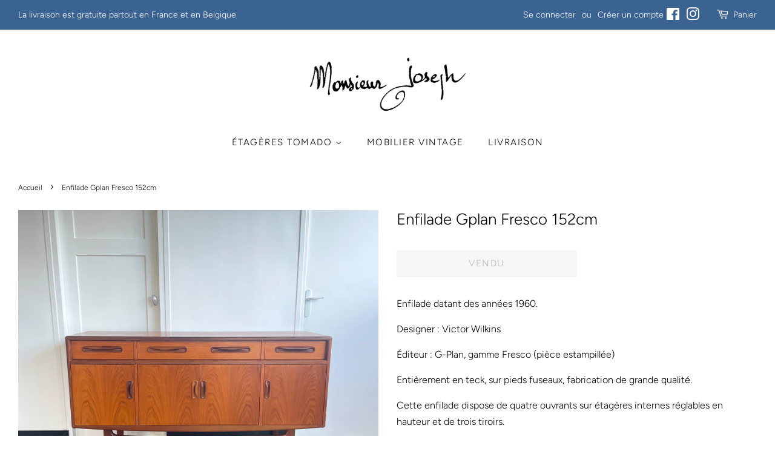

--- FILE ---
content_type: text/html; charset=utf-8
request_url: https://monsieurjoseph.com/products/enfilade-gplan-fresco-152cm-4
body_size: 20212
content:
<!doctype html>
<html class="no-js">
<head>

  <!-- Basic page needs ================================================== -->
  <meta charset="utf-8">
  <meta http-equiv="X-UA-Compatible" content="IE=edge,chrome=1">

  

  <!-- Title and description ================================================== -->
  <title>
  Enfilade Gplan Fresco 152cm &ndash; Monsieur Joseph
  </title>

  
  <meta name="description" content="Enfilade datant des années 1960. Designer : Victor Wilkins Éditeur : G-Plan, gamme Fresco (pièce estampillée) Entièrement en teck, sur pieds fuseaux, fabrication de grande qualité. Cette enfilade dispose de quatre ouvrants sur étagères internes réglables en hauteur et de trois tiroirs. Le tiroir du centre est affublé d">
  

  <!-- Social meta ================================================== -->
  <!-- /snippets/social-meta-tags.liquid -->




<meta property="og:site_name" content="Monsieur Joseph">
<meta property="og:url" content="https://monsieurjoseph.com/products/enfilade-gplan-fresco-152cm-4">
<meta property="og:title" content="Enfilade Gplan Fresco 152cm">
<meta property="og:type" content="product">
<meta property="og:description" content="Enfilade datant des années 1960. Designer : Victor Wilkins Éditeur : G-Plan, gamme Fresco (pièce estampillée) Entièrement en teck, sur pieds fuseaux, fabrication de grande qualité. Cette enfilade dispose de quatre ouvrants sur étagères internes réglables en hauteur et de trois tiroirs. Le tiroir du centre est affublé d">

  <meta property="og:price:amount" content="1,500">
  <meta property="og:price:currency" content="EUR">

<meta property="og:image" content="http://monsieurjoseph.com/cdn/shop/products/image_d8f9bf5a-13c9-4848-a9ef-0da0a4e8bf22_1200x1200.jpg?v=1663510054"><meta property="og:image" content="http://monsieurjoseph.com/cdn/shop/products/image_e37c6b7f-0c4f-4281-aa41-c35512f66881_1200x1200.jpg?v=1663510054"><meta property="og:image" content="http://monsieurjoseph.com/cdn/shop/products/image_9837a655-ddea-4885-9071-23d0eab3f44b_1200x1200.jpg?v=1663510054">
<meta property="og:image:secure_url" content="https://monsieurjoseph.com/cdn/shop/products/image_d8f9bf5a-13c9-4848-a9ef-0da0a4e8bf22_1200x1200.jpg?v=1663510054"><meta property="og:image:secure_url" content="https://monsieurjoseph.com/cdn/shop/products/image_e37c6b7f-0c4f-4281-aa41-c35512f66881_1200x1200.jpg?v=1663510054"><meta property="og:image:secure_url" content="https://monsieurjoseph.com/cdn/shop/products/image_9837a655-ddea-4885-9071-23d0eab3f44b_1200x1200.jpg?v=1663510054">


<meta name="twitter:card" content="summary_large_image">
<meta name="twitter:title" content="Enfilade Gplan Fresco 152cm">
<meta name="twitter:description" content="Enfilade datant des années 1960. Designer : Victor Wilkins Éditeur : G-Plan, gamme Fresco (pièce estampillée) Entièrement en teck, sur pieds fuseaux, fabrication de grande qualité. Cette enfilade dispose de quatre ouvrants sur étagères internes réglables en hauteur et de trois tiroirs. Le tiroir du centre est affublé d">


  <!-- Helpers ================================================== -->
  <link rel="canonical" href="https://monsieurjoseph.com/products/enfilade-gplan-fresco-152cm-4">
  <meta name="viewport" content="width=device-width,initial-scale=1">
  <meta name="theme-color" content="#555555">

  <!-- CSS ================================================== -->
  <link href="//monsieurjoseph.com/cdn/shop/t/21/assets/timber.scss.css?v=5505521568279081921759259630" rel="stylesheet" type="text/css" media="all" />
  <link href="//monsieurjoseph.com/cdn/shop/t/21/assets/theme.scss.css?v=15346775392980835751759491795" rel="stylesheet" type="text/css" media="all" />

  <script>
    window.theme = window.theme || {};

    var theme = {
      strings: {
        addToCart: "Acheter",
        soldOut: "Vendu",
        unavailable: "Non disponible",
        zoomClose: "Fermer (Esc)",
        zoomPrev: "Précédent (flèche gauche)",
        zoomNext: "Suivant (flèche droite)",
        addressError: "Vous ne trouvez pas cette adresse",
        addressNoResults: "Aucun résultat pour cette adresse",
        addressQueryLimit: "Vous avez dépassé la limite de Google utilisation de l'API. Envisager la mise à niveau à un \u003ca href=\"https:\/\/developers.google.com\/maps\/premium\/usage-limits\"\u003erégime spécial\u003c\/a\u003e.",
        authError: "Il y avait un problème authentifier votre compte Google Maps API."
      },
      settings: {
        // Adding some settings to allow the editor to update correctly when they are changed
        enableWideLayout: true,
        typeAccentTransform: true,
        typeAccentSpacing: true,
        baseFontSize: '16px',
        headerBaseFontSize: '26px',
        accentFontSize: '15px'
      },
      variables: {
        mediaQueryMedium: 'screen and (max-width: 768px)',
        bpSmall: false
      },
      moneyFormat: "{{amount_no_decimals}} €"
    }

    document.documentElement.className = document.documentElement.className.replace('no-js', 'supports-js');
  </script>

  <!-- Header hook for plugins ================================================== -->
  <script>window.performance && window.performance.mark && window.performance.mark('shopify.content_for_header.start');</script><meta name="facebook-domain-verification" content="7r4h46eydfut2xplatp6axvjfyujk2">
<meta name="google-site-verification" content="1XHYVN6k3X01jjxKunBIo3ay7osKPWdJ8-5-KlZWX70">
<meta id="shopify-digital-wallet" name="shopify-digital-wallet" content="/13303499/digital_wallets/dialog">
<meta name="shopify-checkout-api-token" content="642c33bf7038014da794639eb358e2ec">
<link rel="alternate" type="application/json+oembed" href="https://monsieurjoseph.com/products/enfilade-gplan-fresco-152cm-4.oembed">
<script async="async" src="/checkouts/internal/preloads.js?locale=fr-FR"></script>
<script id="apple-pay-shop-capabilities" type="application/json">{"shopId":13303499,"countryCode":"FR","currencyCode":"EUR","merchantCapabilities":["supports3DS"],"merchantId":"gid:\/\/shopify\/Shop\/13303499","merchantName":"Monsieur Joseph","requiredBillingContactFields":["postalAddress","email","phone"],"requiredShippingContactFields":["postalAddress","email","phone"],"shippingType":"shipping","supportedNetworks":["visa","masterCard","amex","maestro"],"total":{"type":"pending","label":"Monsieur Joseph","amount":"1.00"},"shopifyPaymentsEnabled":true,"supportsSubscriptions":true}</script>
<script id="shopify-features" type="application/json">{"accessToken":"642c33bf7038014da794639eb358e2ec","betas":["rich-media-storefront-analytics"],"domain":"monsieurjoseph.com","predictiveSearch":true,"shopId":13303499,"locale":"fr"}</script>
<script>var Shopify = Shopify || {};
Shopify.shop = "monsieurjoseph.myshopify.com";
Shopify.locale = "fr";
Shopify.currency = {"active":"EUR","rate":"1.0"};
Shopify.country = "FR";
Shopify.theme = {"name":"Minimal","id":74872815700,"schema_name":"Minimal","schema_version":"11.1.0","theme_store_id":380,"role":"main"};
Shopify.theme.handle = "null";
Shopify.theme.style = {"id":null,"handle":null};
Shopify.cdnHost = "monsieurjoseph.com/cdn";
Shopify.routes = Shopify.routes || {};
Shopify.routes.root = "/";</script>
<script type="module">!function(o){(o.Shopify=o.Shopify||{}).modules=!0}(window);</script>
<script>!function(o){function n(){var o=[];function n(){o.push(Array.prototype.slice.apply(arguments))}return n.q=o,n}var t=o.Shopify=o.Shopify||{};t.loadFeatures=n(),t.autoloadFeatures=n()}(window);</script>
<script id="shop-js-analytics" type="application/json">{"pageType":"product"}</script>
<script defer="defer" async type="module" src="//monsieurjoseph.com/cdn/shopifycloud/shop-js/modules/v2/client.init-shop-cart-sync_DyYWCJny.fr.esm.js"></script>
<script defer="defer" async type="module" src="//monsieurjoseph.com/cdn/shopifycloud/shop-js/modules/v2/chunk.common_BDBm0ZZC.esm.js"></script>
<script type="module">
  await import("//monsieurjoseph.com/cdn/shopifycloud/shop-js/modules/v2/client.init-shop-cart-sync_DyYWCJny.fr.esm.js");
await import("//monsieurjoseph.com/cdn/shopifycloud/shop-js/modules/v2/chunk.common_BDBm0ZZC.esm.js");

  window.Shopify.SignInWithShop?.initShopCartSync?.({"fedCMEnabled":true,"windoidEnabled":true});

</script>
<script>(function() {
  var isLoaded = false;
  function asyncLoad() {
    if (isLoaded) return;
    isLoaded = true;
    var urls = ["\/\/static.zotabox.com\/d\/c\/dc4ad48b3b6c87a30401a11b0a63ee33\/widgets.js?shop=monsieurjoseph.myshopify.com","https:\/\/s3.amazonaws.com\/pixelpop\/usercontent\/scripts\/04a7f764-70aa-477d-9349-8ec8f2738c34\/pixelpop.js?shop=monsieurjoseph.myshopify.com","https:\/\/maps.boxtal.com\/api\/v2\/maps-shopify\/script.js?shop=monsieurjoseph.myshopify.com","https:\/\/cdn.hextom.com\/js\/freeshippingbar.js?shop=monsieurjoseph.myshopify.com"];
    for (var i = 0; i < urls.length; i++) {
      var s = document.createElement('script');
      s.type = 'text/javascript';
      s.async = true;
      s.src = urls[i];
      var x = document.getElementsByTagName('script')[0];
      x.parentNode.insertBefore(s, x);
    }
  };
  if(window.attachEvent) {
    window.attachEvent('onload', asyncLoad);
  } else {
    window.addEventListener('load', asyncLoad, false);
  }
})();</script>
<script id="__st">var __st={"a":13303499,"offset":3600,"reqid":"82383e90-bb51-4e82-b0ac-b8f80bf80170-1768895422","pageurl":"monsieurjoseph.com\/products\/enfilade-gplan-fresco-152cm-4","u":"1bb5751794c1","p":"product","rtyp":"product","rid":6770680234068};</script>
<script>window.ShopifyPaypalV4VisibilityTracking = true;</script>
<script id="captcha-bootstrap">!function(){'use strict';const t='contact',e='account',n='new_comment',o=[[t,t],['blogs',n],['comments',n],[t,'customer']],c=[[e,'customer_login'],[e,'guest_login'],[e,'recover_customer_password'],[e,'create_customer']],r=t=>t.map((([t,e])=>`form[action*='/${t}']:not([data-nocaptcha='true']) input[name='form_type'][value='${e}']`)).join(','),a=t=>()=>t?[...document.querySelectorAll(t)].map((t=>t.form)):[];function s(){const t=[...o],e=r(t);return a(e)}const i='password',u='form_key',d=['recaptcha-v3-token','g-recaptcha-response','h-captcha-response',i],f=()=>{try{return window.sessionStorage}catch{return}},m='__shopify_v',_=t=>t.elements[u];function p(t,e,n=!1){try{const o=window.sessionStorage,c=JSON.parse(o.getItem(e)),{data:r}=function(t){const{data:e,action:n}=t;return t[m]||n?{data:e,action:n}:{data:t,action:n}}(c);for(const[e,n]of Object.entries(r))t.elements[e]&&(t.elements[e].value=n);n&&o.removeItem(e)}catch(o){console.error('form repopulation failed',{error:o})}}const l='form_type',E='cptcha';function T(t){t.dataset[E]=!0}const w=window,h=w.document,L='Shopify',v='ce_forms',y='captcha';let A=!1;((t,e)=>{const n=(g='f06e6c50-85a8-45c8-87d0-21a2b65856fe',I='https://cdn.shopify.com/shopifycloud/storefront-forms-hcaptcha/ce_storefront_forms_captcha_hcaptcha.v1.5.2.iife.js',D={infoText:'Protégé par hCaptcha',privacyText:'Confidentialité',termsText:'Conditions'},(t,e,n)=>{const o=w[L][v],c=o.bindForm;if(c)return c(t,g,e,D).then(n);var r;o.q.push([[t,g,e,D],n]),r=I,A||(h.body.append(Object.assign(h.createElement('script'),{id:'captcha-provider',async:!0,src:r})),A=!0)});var g,I,D;w[L]=w[L]||{},w[L][v]=w[L][v]||{},w[L][v].q=[],w[L][y]=w[L][y]||{},w[L][y].protect=function(t,e){n(t,void 0,e),T(t)},Object.freeze(w[L][y]),function(t,e,n,w,h,L){const[v,y,A,g]=function(t,e,n){const i=e?o:[],u=t?c:[],d=[...i,...u],f=r(d),m=r(i),_=r(d.filter((([t,e])=>n.includes(e))));return[a(f),a(m),a(_),s()]}(w,h,L),I=t=>{const e=t.target;return e instanceof HTMLFormElement?e:e&&e.form},D=t=>v().includes(t);t.addEventListener('submit',(t=>{const e=I(t);if(!e)return;const n=D(e)&&!e.dataset.hcaptchaBound&&!e.dataset.recaptchaBound,o=_(e),c=g().includes(e)&&(!o||!o.value);(n||c)&&t.preventDefault(),c&&!n&&(function(t){try{if(!f())return;!function(t){const e=f();if(!e)return;const n=_(t);if(!n)return;const o=n.value;o&&e.removeItem(o)}(t);const e=Array.from(Array(32),(()=>Math.random().toString(36)[2])).join('');!function(t,e){_(t)||t.append(Object.assign(document.createElement('input'),{type:'hidden',name:u})),t.elements[u].value=e}(t,e),function(t,e){const n=f();if(!n)return;const o=[...t.querySelectorAll(`input[type='${i}']`)].map((({name:t})=>t)),c=[...d,...o],r={};for(const[a,s]of new FormData(t).entries())c.includes(a)||(r[a]=s);n.setItem(e,JSON.stringify({[m]:1,action:t.action,data:r}))}(t,e)}catch(e){console.error('failed to persist form',e)}}(e),e.submit())}));const S=(t,e)=>{t&&!t.dataset[E]&&(n(t,e.some((e=>e===t))),T(t))};for(const o of['focusin','change'])t.addEventListener(o,(t=>{const e=I(t);D(e)&&S(e,y())}));const B=e.get('form_key'),M=e.get(l),P=B&&M;t.addEventListener('DOMContentLoaded',(()=>{const t=y();if(P)for(const e of t)e.elements[l].value===M&&p(e,B);[...new Set([...A(),...v().filter((t=>'true'===t.dataset.shopifyCaptcha))])].forEach((e=>S(e,t)))}))}(h,new URLSearchParams(w.location.search),n,t,e,['guest_login'])})(!0,!0)}();</script>
<script integrity="sha256-4kQ18oKyAcykRKYeNunJcIwy7WH5gtpwJnB7kiuLZ1E=" data-source-attribution="shopify.loadfeatures" defer="defer" src="//monsieurjoseph.com/cdn/shopifycloud/storefront/assets/storefront/load_feature-a0a9edcb.js" crossorigin="anonymous"></script>
<script data-source-attribution="shopify.dynamic_checkout.dynamic.init">var Shopify=Shopify||{};Shopify.PaymentButton=Shopify.PaymentButton||{isStorefrontPortableWallets:!0,init:function(){window.Shopify.PaymentButton.init=function(){};var t=document.createElement("script");t.src="https://monsieurjoseph.com/cdn/shopifycloud/portable-wallets/latest/portable-wallets.fr.js",t.type="module",document.head.appendChild(t)}};
</script>
<script data-source-attribution="shopify.dynamic_checkout.buyer_consent">
  function portableWalletsHideBuyerConsent(e){var t=document.getElementById("shopify-buyer-consent"),n=document.getElementById("shopify-subscription-policy-button");t&&n&&(t.classList.add("hidden"),t.setAttribute("aria-hidden","true"),n.removeEventListener("click",e))}function portableWalletsShowBuyerConsent(e){var t=document.getElementById("shopify-buyer-consent"),n=document.getElementById("shopify-subscription-policy-button");t&&n&&(t.classList.remove("hidden"),t.removeAttribute("aria-hidden"),n.addEventListener("click",e))}window.Shopify?.PaymentButton&&(window.Shopify.PaymentButton.hideBuyerConsent=portableWalletsHideBuyerConsent,window.Shopify.PaymentButton.showBuyerConsent=portableWalletsShowBuyerConsent);
</script>
<script data-source-attribution="shopify.dynamic_checkout.cart.bootstrap">document.addEventListener("DOMContentLoaded",(function(){function t(){return document.querySelector("shopify-accelerated-checkout-cart, shopify-accelerated-checkout")}if(t())Shopify.PaymentButton.init();else{new MutationObserver((function(e,n){t()&&(Shopify.PaymentButton.init(),n.disconnect())})).observe(document.body,{childList:!0,subtree:!0})}}));
</script>
<link id="shopify-accelerated-checkout-styles" rel="stylesheet" media="screen" href="https://monsieurjoseph.com/cdn/shopifycloud/portable-wallets/latest/accelerated-checkout-backwards-compat.css" crossorigin="anonymous">
<style id="shopify-accelerated-checkout-cart">
        #shopify-buyer-consent {
  margin-top: 1em;
  display: inline-block;
  width: 100%;
}

#shopify-buyer-consent.hidden {
  display: none;
}

#shopify-subscription-policy-button {
  background: none;
  border: none;
  padding: 0;
  text-decoration: underline;
  font-size: inherit;
  cursor: pointer;
}

#shopify-subscription-policy-button::before {
  box-shadow: none;
}

      </style>

<script>window.performance && window.performance.mark && window.performance.mark('shopify.content_for_header.end');</script>

  <script src="//monsieurjoseph.com/cdn/shop/t/21/assets/jquery-2.2.3.min.js?v=58211863146907186831563267951" type="text/javascript"></script>

  <script src="//monsieurjoseph.com/cdn/shop/t/21/assets/lazysizes.min.js?v=155223123402716617051563267951" async="async"></script>

  
  


<!-- GSSTART Slider code start. Do not change -->
<script>document.write('<script src="' + 'https://gravity-software.com//js/shopify/slider_prod6770680234068.js?v=5185f313c0c4b8ae4bbe3a87f5d57fd1' + Math.floor(Math.random() * 100) + '"\><\/script>'); </script> <script type="text/javascript" src="https://gravity-software.com/js/shopify/slider_shop25293.js?v=5185f313c0c4b8ae4bbe3a87f5d57fd1"></script> <link rel="stylesheet" href="https://gravity-software.com/js/shopify/rondell/jquery.rondellf25293.css?v=5185f313c0c4b8ae4bbe3a87f5d57fd1"/> 
 
<script>

var imageDimensionsWidth = {};
var imageDimensionsHeight = {};
var imageSrcAttr = {};
var altTag = {};  

  var productImagesGS = [];
var productImagesGSUrls = [];

  var productImageUrl = "products/image_d8f9bf5a-13c9-4848-a9ef-0da0a4e8bf22.jpg";
  var dotPosition = productImageUrl.lastIndexOf(".");
  productImageUrl = productImageUrl.substr(0, dotPosition);
  productImagesGS.push(productImageUrl);
  imageDimensionsWidth[29486869053524] = "3024";
  imageDimensionsHeight[29486869053524] = "3024";
  altTag[29486869053524] = "Enfilade Gplan Fresco 152cm";
  imageSrcAttr[29486869053524] = "products/image_d8f9bf5a-13c9-4848-a9ef-0da0a4e8bf22.jpg";
  productImagesGSUrls.push("//monsieurjoseph.com/cdn/shop/products/image_d8f9bf5a-13c9-4848-a9ef-0da0a4e8bf22_240x.jpg?v=1663510054");

  var productImageUrl = "products/image_e37c6b7f-0c4f-4281-aa41-c35512f66881.jpg";
  var dotPosition = productImageUrl.lastIndexOf(".");
  productImageUrl = productImageUrl.substr(0, dotPosition);
  productImagesGS.push(productImageUrl);
  imageDimensionsWidth[29486869217364] = "3024";
  imageDimensionsHeight[29486869217364] = "3024";
  altTag[29486869217364] = "Enfilade Gplan Fresco 152cm";
  imageSrcAttr[29486869217364] = "products/image_e37c6b7f-0c4f-4281-aa41-c35512f66881.jpg";
  productImagesGSUrls.push("//monsieurjoseph.com/cdn/shop/products/image_e37c6b7f-0c4f-4281-aa41-c35512f66881_240x.jpg?v=1663510054");

  var productImageUrl = "products/image_9837a655-ddea-4885-9071-23d0eab3f44b.jpg";
  var dotPosition = productImageUrl.lastIndexOf(".");
  productImageUrl = productImageUrl.substr(0, dotPosition);
  productImagesGS.push(productImageUrl);
  imageDimensionsWidth[29486868758612] = "3024";
  imageDimensionsHeight[29486868758612] = "3024";
  altTag[29486868758612] = "Enfilade Gplan Fresco 152cm";
  imageSrcAttr[29486868758612] = "products/image_9837a655-ddea-4885-9071-23d0eab3f44b.jpg";
  productImagesGSUrls.push("//monsieurjoseph.com/cdn/shop/products/image_9837a655-ddea-4885-9071-23d0eab3f44b_240x.jpg?v=1663510054");

  var productImageUrl = "products/image_3f205fce-e7cb-4912-a379-62bc83dd3736.jpg";
  var dotPosition = productImageUrl.lastIndexOf(".");
  productImageUrl = productImageUrl.substr(0, dotPosition);
  productImagesGS.push(productImageUrl);
  imageDimensionsWidth[29486868922452] = "3024";
  imageDimensionsHeight[29486868922452] = "3024";
  altTag[29486868922452] = "Enfilade Gplan Fresco 152cm";
  imageSrcAttr[29486868922452] = "products/image_3f205fce-e7cb-4912-a379-62bc83dd3736.jpg";
  productImagesGSUrls.push("//monsieurjoseph.com/cdn/shop/products/image_3f205fce-e7cb-4912-a379-62bc83dd3736_240x.jpg?v=1663510054");

  var productImageUrl = "products/image_0fbcf301-6637-4a60-83ae-dba6dd96d9f3.jpg";
  var dotPosition = productImageUrl.lastIndexOf(".");
  productImageUrl = productImageUrl.substr(0, dotPosition);
  productImagesGS.push(productImageUrl);
  imageDimensionsWidth[29486869020756] = "3024";
  imageDimensionsHeight[29486869020756] = "3024";
  altTag[29486869020756] = "Enfilade Gplan Fresco 152cm";
  imageSrcAttr[29486869020756] = "products/image_0fbcf301-6637-4a60-83ae-dba6dd96d9f3.jpg";
  productImagesGSUrls.push("//monsieurjoseph.com/cdn/shop/products/image_0fbcf301-6637-4a60-83ae-dba6dd96d9f3_240x.jpg?v=1663510054");

  var productImageUrl = "products/image_412d1eab-fd45-4822-8fdb-2e1940b9ca2c.jpg";
  var dotPosition = productImageUrl.lastIndexOf(".");
  productImageUrl = productImageUrl.substr(0, dotPosition);
  productImagesGS.push(productImageUrl);
  imageDimensionsWidth[29486868889684] = "3024";
  imageDimensionsHeight[29486868889684] = "3024";
  altTag[29486868889684] = "Enfilade Gplan Fresco 152cm";
  imageSrcAttr[29486868889684] = "products/image_412d1eab-fd45-4822-8fdb-2e1940b9ca2c.jpg";
  productImagesGSUrls.push("//monsieurjoseph.com/cdn/shop/products/image_412d1eab-fd45-4822-8fdb-2e1940b9ca2c_240x.jpg?v=1663510054");

  var productImageUrl = "products/image_b8a160e5-cf46-4950-aab6-062f0bf06278.jpg";
  var dotPosition = productImageUrl.lastIndexOf(".");
  productImageUrl = productImageUrl.substr(0, dotPosition);
  productImagesGS.push(productImageUrl);
  imageDimensionsWidth[29486869250132] = "3024";
  imageDimensionsHeight[29486869250132] = "3024";
  altTag[29486869250132] = "Enfilade Gplan Fresco 152cm";
  imageSrcAttr[29486869250132] = "products/image_b8a160e5-cf46-4950-aab6-062f0bf06278.jpg";
  productImagesGSUrls.push("//monsieurjoseph.com/cdn/shop/products/image_b8a160e5-cf46-4950-aab6-062f0bf06278_240x.jpg?v=1663510054");

  var productImageUrl = "products/image_1f159146-617e-463b-9239-c56e3718dd54.jpg";
  var dotPosition = productImageUrl.lastIndexOf(".");
  productImageUrl = productImageUrl.substr(0, dotPosition);
  productImagesGS.push(productImageUrl);
  imageDimensionsWidth[29486868791380] = "3024";
  imageDimensionsHeight[29486868791380] = "3024";
  altTag[29486868791380] = "Enfilade Gplan Fresco 152cm";
  imageSrcAttr[29486868791380] = "products/image_1f159146-617e-463b-9239-c56e3718dd54.jpg";
  productImagesGSUrls.push("//monsieurjoseph.com/cdn/shop/products/image_1f159146-617e-463b-9239-c56e3718dd54_240x.jpg?v=1663510054");

  var productImageUrl = "products/image_c6a143ad-34bb-49db-a63b-c3f8072cb75e.jpg";
  var dotPosition = productImageUrl.lastIndexOf(".");
  productImageUrl = productImageUrl.substr(0, dotPosition);
  productImagesGS.push(productImageUrl);
  imageDimensionsWidth[29486868955220] = "3024";
  imageDimensionsHeight[29486868955220] = "3024";
  altTag[29486868955220] = "Enfilade Gplan Fresco 152cm";
  imageSrcAttr[29486868955220] = "products/image_c6a143ad-34bb-49db-a63b-c3f8072cb75e.jpg";
  productImagesGSUrls.push("//monsieurjoseph.com/cdn/shop/products/image_c6a143ad-34bb-49db-a63b-c3f8072cb75e_240x.jpg?v=1663510054");

  var productImageUrl = "products/image_8e327c2f-9879-456c-9e75-04e60b8a4c00.jpg";
  var dotPosition = productImageUrl.lastIndexOf(".");
  productImageUrl = productImageUrl.substr(0, dotPosition);
  productImagesGS.push(productImageUrl);
  imageDimensionsWidth[29486868987988] = "3024";
  imageDimensionsHeight[29486868987988] = "3024";
  altTag[29486868987988] = "Enfilade Gplan Fresco 152cm";
  imageSrcAttr[29486868987988] = "products/image_8e327c2f-9879-456c-9e75-04e60b8a4c00.jpg";
  productImagesGSUrls.push("//monsieurjoseph.com/cdn/shop/products/image_8e327c2f-9879-456c-9e75-04e60b8a4c00_240x.jpg?v=1663510054");

</script>

<!-- Slider code end. Do not change GSEND --><link href="https://monorail-edge.shopifysvc.com" rel="dns-prefetch">
<script>(function(){if ("sendBeacon" in navigator && "performance" in window) {try {var session_token_from_headers = performance.getEntriesByType('navigation')[0].serverTiming.find(x => x.name == '_s').description;} catch {var session_token_from_headers = undefined;}var session_cookie_matches = document.cookie.match(/_shopify_s=([^;]*)/);var session_token_from_cookie = session_cookie_matches && session_cookie_matches.length === 2 ? session_cookie_matches[1] : "";var session_token = session_token_from_headers || session_token_from_cookie || "";function handle_abandonment_event(e) {var entries = performance.getEntries().filter(function(entry) {return /monorail-edge.shopifysvc.com/.test(entry.name);});if (!window.abandonment_tracked && entries.length === 0) {window.abandonment_tracked = true;var currentMs = Date.now();var navigation_start = performance.timing.navigationStart;var payload = {shop_id: 13303499,url: window.location.href,navigation_start,duration: currentMs - navigation_start,session_token,page_type: "product"};window.navigator.sendBeacon("https://monorail-edge.shopifysvc.com/v1/produce", JSON.stringify({schema_id: "online_store_buyer_site_abandonment/1.1",payload: payload,metadata: {event_created_at_ms: currentMs,event_sent_at_ms: currentMs}}));}}window.addEventListener('pagehide', handle_abandonment_event);}}());</script>
<script id="web-pixels-manager-setup">(function e(e,d,r,n,o){if(void 0===o&&(o={}),!Boolean(null===(a=null===(i=window.Shopify)||void 0===i?void 0:i.analytics)||void 0===a?void 0:a.replayQueue)){var i,a;window.Shopify=window.Shopify||{};var t=window.Shopify;t.analytics=t.analytics||{};var s=t.analytics;s.replayQueue=[],s.publish=function(e,d,r){return s.replayQueue.push([e,d,r]),!0};try{self.performance.mark("wpm:start")}catch(e){}var l=function(){var e={modern:/Edge?\/(1{2}[4-9]|1[2-9]\d|[2-9]\d{2}|\d{4,})\.\d+(\.\d+|)|Firefox\/(1{2}[4-9]|1[2-9]\d|[2-9]\d{2}|\d{4,})\.\d+(\.\d+|)|Chrom(ium|e)\/(9{2}|\d{3,})\.\d+(\.\d+|)|(Maci|X1{2}).+ Version\/(15\.\d+|(1[6-9]|[2-9]\d|\d{3,})\.\d+)([,.]\d+|)( \(\w+\)|)( Mobile\/\w+|) Safari\/|Chrome.+OPR\/(9{2}|\d{3,})\.\d+\.\d+|(CPU[ +]OS|iPhone[ +]OS|CPU[ +]iPhone|CPU IPhone OS|CPU iPad OS)[ +]+(15[._]\d+|(1[6-9]|[2-9]\d|\d{3,})[._]\d+)([._]\d+|)|Android:?[ /-](13[3-9]|1[4-9]\d|[2-9]\d{2}|\d{4,})(\.\d+|)(\.\d+|)|Android.+Firefox\/(13[5-9]|1[4-9]\d|[2-9]\d{2}|\d{4,})\.\d+(\.\d+|)|Android.+Chrom(ium|e)\/(13[3-9]|1[4-9]\d|[2-9]\d{2}|\d{4,})\.\d+(\.\d+|)|SamsungBrowser\/([2-9]\d|\d{3,})\.\d+/,legacy:/Edge?\/(1[6-9]|[2-9]\d|\d{3,})\.\d+(\.\d+|)|Firefox\/(5[4-9]|[6-9]\d|\d{3,})\.\d+(\.\d+|)|Chrom(ium|e)\/(5[1-9]|[6-9]\d|\d{3,})\.\d+(\.\d+|)([\d.]+$|.*Safari\/(?![\d.]+ Edge\/[\d.]+$))|(Maci|X1{2}).+ Version\/(10\.\d+|(1[1-9]|[2-9]\d|\d{3,})\.\d+)([,.]\d+|)( \(\w+\)|)( Mobile\/\w+|) Safari\/|Chrome.+OPR\/(3[89]|[4-9]\d|\d{3,})\.\d+\.\d+|(CPU[ +]OS|iPhone[ +]OS|CPU[ +]iPhone|CPU IPhone OS|CPU iPad OS)[ +]+(10[._]\d+|(1[1-9]|[2-9]\d|\d{3,})[._]\d+)([._]\d+|)|Android:?[ /-](13[3-9]|1[4-9]\d|[2-9]\d{2}|\d{4,})(\.\d+|)(\.\d+|)|Mobile Safari.+OPR\/([89]\d|\d{3,})\.\d+\.\d+|Android.+Firefox\/(13[5-9]|1[4-9]\d|[2-9]\d{2}|\d{4,})\.\d+(\.\d+|)|Android.+Chrom(ium|e)\/(13[3-9]|1[4-9]\d|[2-9]\d{2}|\d{4,})\.\d+(\.\d+|)|Android.+(UC? ?Browser|UCWEB|U3)[ /]?(15\.([5-9]|\d{2,})|(1[6-9]|[2-9]\d|\d{3,})\.\d+)\.\d+|SamsungBrowser\/(5\.\d+|([6-9]|\d{2,})\.\d+)|Android.+MQ{2}Browser\/(14(\.(9|\d{2,})|)|(1[5-9]|[2-9]\d|\d{3,})(\.\d+|))(\.\d+|)|K[Aa][Ii]OS\/(3\.\d+|([4-9]|\d{2,})\.\d+)(\.\d+|)/},d=e.modern,r=e.legacy,n=navigator.userAgent;return n.match(d)?"modern":n.match(r)?"legacy":"unknown"}(),u="modern"===l?"modern":"legacy",c=(null!=n?n:{modern:"",legacy:""})[u],f=function(e){return[e.baseUrl,"/wpm","/b",e.hashVersion,"modern"===e.buildTarget?"m":"l",".js"].join("")}({baseUrl:d,hashVersion:r,buildTarget:u}),m=function(e){var d=e.version,r=e.bundleTarget,n=e.surface,o=e.pageUrl,i=e.monorailEndpoint;return{emit:function(e){var a=e.status,t=e.errorMsg,s=(new Date).getTime(),l=JSON.stringify({metadata:{event_sent_at_ms:s},events:[{schema_id:"web_pixels_manager_load/3.1",payload:{version:d,bundle_target:r,page_url:o,status:a,surface:n,error_msg:t},metadata:{event_created_at_ms:s}}]});if(!i)return console&&console.warn&&console.warn("[Web Pixels Manager] No Monorail endpoint provided, skipping logging."),!1;try{return self.navigator.sendBeacon.bind(self.navigator)(i,l)}catch(e){}var u=new XMLHttpRequest;try{return u.open("POST",i,!0),u.setRequestHeader("Content-Type","text/plain"),u.send(l),!0}catch(e){return console&&console.warn&&console.warn("[Web Pixels Manager] Got an unhandled error while logging to Monorail."),!1}}}}({version:r,bundleTarget:l,surface:e.surface,pageUrl:self.location.href,monorailEndpoint:e.monorailEndpoint});try{o.browserTarget=l,function(e){var d=e.src,r=e.async,n=void 0===r||r,o=e.onload,i=e.onerror,a=e.sri,t=e.scriptDataAttributes,s=void 0===t?{}:t,l=document.createElement("script"),u=document.querySelector("head"),c=document.querySelector("body");if(l.async=n,l.src=d,a&&(l.integrity=a,l.crossOrigin="anonymous"),s)for(var f in s)if(Object.prototype.hasOwnProperty.call(s,f))try{l.dataset[f]=s[f]}catch(e){}if(o&&l.addEventListener("load",o),i&&l.addEventListener("error",i),u)u.appendChild(l);else{if(!c)throw new Error("Did not find a head or body element to append the script");c.appendChild(l)}}({src:f,async:!0,onload:function(){if(!function(){var e,d;return Boolean(null===(d=null===(e=window.Shopify)||void 0===e?void 0:e.analytics)||void 0===d?void 0:d.initialized)}()){var d=window.webPixelsManager.init(e)||void 0;if(d){var r=window.Shopify.analytics;r.replayQueue.forEach((function(e){var r=e[0],n=e[1],o=e[2];d.publishCustomEvent(r,n,o)})),r.replayQueue=[],r.publish=d.publishCustomEvent,r.visitor=d.visitor,r.initialized=!0}}},onerror:function(){return m.emit({status:"failed",errorMsg:"".concat(f," has failed to load")})},sri:function(e){var d=/^sha384-[A-Za-z0-9+/=]+$/;return"string"==typeof e&&d.test(e)}(c)?c:"",scriptDataAttributes:o}),m.emit({status:"loading"})}catch(e){m.emit({status:"failed",errorMsg:(null==e?void 0:e.message)||"Unknown error"})}}})({shopId: 13303499,storefrontBaseUrl: "https://monsieurjoseph.com",extensionsBaseUrl: "https://extensions.shopifycdn.com/cdn/shopifycloud/web-pixels-manager",monorailEndpoint: "https://monorail-edge.shopifysvc.com/unstable/produce_batch",surface: "storefront-renderer",enabledBetaFlags: ["2dca8a86"],webPixelsConfigList: [{"id":"1094549827","configuration":"{\"config\":\"{\\\"pixel_id\\\":\\\"G-KWDYVYL6DV\\\",\\\"target_country\\\":\\\"FR\\\",\\\"gtag_events\\\":[{\\\"type\\\":\\\"begin_checkout\\\",\\\"action_label\\\":\\\"G-KWDYVYL6DV\\\"},{\\\"type\\\":\\\"search\\\",\\\"action_label\\\":\\\"G-KWDYVYL6DV\\\"},{\\\"type\\\":\\\"view_item\\\",\\\"action_label\\\":[\\\"G-KWDYVYL6DV\\\",\\\"MC-DQRK41L8X5\\\"]},{\\\"type\\\":\\\"purchase\\\",\\\"action_label\\\":[\\\"G-KWDYVYL6DV\\\",\\\"MC-DQRK41L8X5\\\"]},{\\\"type\\\":\\\"page_view\\\",\\\"action_label\\\":[\\\"G-KWDYVYL6DV\\\",\\\"MC-DQRK41L8X5\\\"]},{\\\"type\\\":\\\"add_payment_info\\\",\\\"action_label\\\":\\\"G-KWDYVYL6DV\\\"},{\\\"type\\\":\\\"add_to_cart\\\",\\\"action_label\\\":\\\"G-KWDYVYL6DV\\\"}],\\\"enable_monitoring_mode\\\":false}\"}","eventPayloadVersion":"v1","runtimeContext":"OPEN","scriptVersion":"b2a88bafab3e21179ed38636efcd8a93","type":"APP","apiClientId":1780363,"privacyPurposes":[],"dataSharingAdjustments":{"protectedCustomerApprovalScopes":["read_customer_address","read_customer_email","read_customer_name","read_customer_personal_data","read_customer_phone"]}},{"id":"477954371","configuration":"{\"pixel_id\":\"318192711900096\",\"pixel_type\":\"facebook_pixel\",\"metaapp_system_user_token\":\"-\"}","eventPayloadVersion":"v1","runtimeContext":"OPEN","scriptVersion":"ca16bc87fe92b6042fbaa3acc2fbdaa6","type":"APP","apiClientId":2329312,"privacyPurposes":["ANALYTICS","MARKETING","SALE_OF_DATA"],"dataSharingAdjustments":{"protectedCustomerApprovalScopes":["read_customer_address","read_customer_email","read_customer_name","read_customer_personal_data","read_customer_phone"]}},{"id":"shopify-app-pixel","configuration":"{}","eventPayloadVersion":"v1","runtimeContext":"STRICT","scriptVersion":"0450","apiClientId":"shopify-pixel","type":"APP","privacyPurposes":["ANALYTICS","MARKETING"]},{"id":"shopify-custom-pixel","eventPayloadVersion":"v1","runtimeContext":"LAX","scriptVersion":"0450","apiClientId":"shopify-pixel","type":"CUSTOM","privacyPurposes":["ANALYTICS","MARKETING"]}],isMerchantRequest: false,initData: {"shop":{"name":"Monsieur Joseph","paymentSettings":{"currencyCode":"EUR"},"myshopifyDomain":"monsieurjoseph.myshopify.com","countryCode":"FR","storefrontUrl":"https:\/\/monsieurjoseph.com"},"customer":null,"cart":null,"checkout":null,"productVariants":[{"price":{"amount":1500.0,"currencyCode":"EUR"},"product":{"title":"Enfilade Gplan Fresco 152cm","vendor":"Monsieur Joseph","id":"6770680234068","untranslatedTitle":"Enfilade Gplan Fresco 152cm","url":"\/products\/enfilade-gplan-fresco-152cm-4","type":""},"id":"39824209215572","image":{"src":"\/\/monsieurjoseph.com\/cdn\/shop\/products\/image_d8f9bf5a-13c9-4848-a9ef-0da0a4e8bf22.jpg?v=1663510054"},"sku":"","title":"Default Title","untranslatedTitle":"Default Title"}],"purchasingCompany":null},},"https://monsieurjoseph.com/cdn","fcfee988w5aeb613cpc8e4bc33m6693e112",{"modern":"","legacy":""},{"shopId":"13303499","storefrontBaseUrl":"https:\/\/monsieurjoseph.com","extensionBaseUrl":"https:\/\/extensions.shopifycdn.com\/cdn\/shopifycloud\/web-pixels-manager","surface":"storefront-renderer","enabledBetaFlags":"[\"2dca8a86\"]","isMerchantRequest":"false","hashVersion":"fcfee988w5aeb613cpc8e4bc33m6693e112","publish":"custom","events":"[[\"page_viewed\",{}],[\"product_viewed\",{\"productVariant\":{\"price\":{\"amount\":1500.0,\"currencyCode\":\"EUR\"},\"product\":{\"title\":\"Enfilade Gplan Fresco 152cm\",\"vendor\":\"Monsieur Joseph\",\"id\":\"6770680234068\",\"untranslatedTitle\":\"Enfilade Gplan Fresco 152cm\",\"url\":\"\/products\/enfilade-gplan-fresco-152cm-4\",\"type\":\"\"},\"id\":\"39824209215572\",\"image\":{\"src\":\"\/\/monsieurjoseph.com\/cdn\/shop\/products\/image_d8f9bf5a-13c9-4848-a9ef-0da0a4e8bf22.jpg?v=1663510054\"},\"sku\":\"\",\"title\":\"Default Title\",\"untranslatedTitle\":\"Default Title\"}}]]"});</script><script>
  window.ShopifyAnalytics = window.ShopifyAnalytics || {};
  window.ShopifyAnalytics.meta = window.ShopifyAnalytics.meta || {};
  window.ShopifyAnalytics.meta.currency = 'EUR';
  var meta = {"product":{"id":6770680234068,"gid":"gid:\/\/shopify\/Product\/6770680234068","vendor":"Monsieur Joseph","type":"","handle":"enfilade-gplan-fresco-152cm-4","variants":[{"id":39824209215572,"price":150000,"name":"Enfilade Gplan Fresco 152cm","public_title":null,"sku":""}],"remote":false},"page":{"pageType":"product","resourceType":"product","resourceId":6770680234068,"requestId":"82383e90-bb51-4e82-b0ac-b8f80bf80170-1768895422"}};
  for (var attr in meta) {
    window.ShopifyAnalytics.meta[attr] = meta[attr];
  }
</script>
<script class="analytics">
  (function () {
    var customDocumentWrite = function(content) {
      var jquery = null;

      if (window.jQuery) {
        jquery = window.jQuery;
      } else if (window.Checkout && window.Checkout.$) {
        jquery = window.Checkout.$;
      }

      if (jquery) {
        jquery('body').append(content);
      }
    };

    var hasLoggedConversion = function(token) {
      if (token) {
        return document.cookie.indexOf('loggedConversion=' + token) !== -1;
      }
      return false;
    }

    var setCookieIfConversion = function(token) {
      if (token) {
        var twoMonthsFromNow = new Date(Date.now());
        twoMonthsFromNow.setMonth(twoMonthsFromNow.getMonth() + 2);

        document.cookie = 'loggedConversion=' + token + '; expires=' + twoMonthsFromNow;
      }
    }

    var trekkie = window.ShopifyAnalytics.lib = window.trekkie = window.trekkie || [];
    if (trekkie.integrations) {
      return;
    }
    trekkie.methods = [
      'identify',
      'page',
      'ready',
      'track',
      'trackForm',
      'trackLink'
    ];
    trekkie.factory = function(method) {
      return function() {
        var args = Array.prototype.slice.call(arguments);
        args.unshift(method);
        trekkie.push(args);
        return trekkie;
      };
    };
    for (var i = 0; i < trekkie.methods.length; i++) {
      var key = trekkie.methods[i];
      trekkie[key] = trekkie.factory(key);
    }
    trekkie.load = function(config) {
      trekkie.config = config || {};
      trekkie.config.initialDocumentCookie = document.cookie;
      var first = document.getElementsByTagName('script')[0];
      var script = document.createElement('script');
      script.type = 'text/javascript';
      script.onerror = function(e) {
        var scriptFallback = document.createElement('script');
        scriptFallback.type = 'text/javascript';
        scriptFallback.onerror = function(error) {
                var Monorail = {
      produce: function produce(monorailDomain, schemaId, payload) {
        var currentMs = new Date().getTime();
        var event = {
          schema_id: schemaId,
          payload: payload,
          metadata: {
            event_created_at_ms: currentMs,
            event_sent_at_ms: currentMs
          }
        };
        return Monorail.sendRequest("https://" + monorailDomain + "/v1/produce", JSON.stringify(event));
      },
      sendRequest: function sendRequest(endpointUrl, payload) {
        // Try the sendBeacon API
        if (window && window.navigator && typeof window.navigator.sendBeacon === 'function' && typeof window.Blob === 'function' && !Monorail.isIos12()) {
          var blobData = new window.Blob([payload], {
            type: 'text/plain'
          });

          if (window.navigator.sendBeacon(endpointUrl, blobData)) {
            return true;
          } // sendBeacon was not successful

        } // XHR beacon

        var xhr = new XMLHttpRequest();

        try {
          xhr.open('POST', endpointUrl);
          xhr.setRequestHeader('Content-Type', 'text/plain');
          xhr.send(payload);
        } catch (e) {
          console.log(e);
        }

        return false;
      },
      isIos12: function isIos12() {
        return window.navigator.userAgent.lastIndexOf('iPhone; CPU iPhone OS 12_') !== -1 || window.navigator.userAgent.lastIndexOf('iPad; CPU OS 12_') !== -1;
      }
    };
    Monorail.produce('monorail-edge.shopifysvc.com',
      'trekkie_storefront_load_errors/1.1',
      {shop_id: 13303499,
      theme_id: 74872815700,
      app_name: "storefront",
      context_url: window.location.href,
      source_url: "//monsieurjoseph.com/cdn/s/trekkie.storefront.cd680fe47e6c39ca5d5df5f0a32d569bc48c0f27.min.js"});

        };
        scriptFallback.async = true;
        scriptFallback.src = '//monsieurjoseph.com/cdn/s/trekkie.storefront.cd680fe47e6c39ca5d5df5f0a32d569bc48c0f27.min.js';
        first.parentNode.insertBefore(scriptFallback, first);
      };
      script.async = true;
      script.src = '//monsieurjoseph.com/cdn/s/trekkie.storefront.cd680fe47e6c39ca5d5df5f0a32d569bc48c0f27.min.js';
      first.parentNode.insertBefore(script, first);
    };
    trekkie.load(
      {"Trekkie":{"appName":"storefront","development":false,"defaultAttributes":{"shopId":13303499,"isMerchantRequest":null,"themeId":74872815700,"themeCityHash":"2610478650225957116","contentLanguage":"fr","currency":"EUR","eventMetadataId":"d0b25965-063b-4dc4-b9a2-6ce182d8c219"},"isServerSideCookieWritingEnabled":true,"monorailRegion":"shop_domain","enabledBetaFlags":["65f19447"]},"Session Attribution":{},"S2S":{"facebookCapiEnabled":true,"source":"trekkie-storefront-renderer","apiClientId":580111}}
    );

    var loaded = false;
    trekkie.ready(function() {
      if (loaded) return;
      loaded = true;

      window.ShopifyAnalytics.lib = window.trekkie;

      var originalDocumentWrite = document.write;
      document.write = customDocumentWrite;
      try { window.ShopifyAnalytics.merchantGoogleAnalytics.call(this); } catch(error) {};
      document.write = originalDocumentWrite;

      window.ShopifyAnalytics.lib.page(null,{"pageType":"product","resourceType":"product","resourceId":6770680234068,"requestId":"82383e90-bb51-4e82-b0ac-b8f80bf80170-1768895422","shopifyEmitted":true});

      var match = window.location.pathname.match(/checkouts\/(.+)\/(thank_you|post_purchase)/)
      var token = match? match[1]: undefined;
      if (!hasLoggedConversion(token)) {
        setCookieIfConversion(token);
        window.ShopifyAnalytics.lib.track("Viewed Product",{"currency":"EUR","variantId":39824209215572,"productId":6770680234068,"productGid":"gid:\/\/shopify\/Product\/6770680234068","name":"Enfilade Gplan Fresco 152cm","price":"1500.00","sku":"","brand":"Monsieur Joseph","variant":null,"category":"","nonInteraction":true,"remote":false},undefined,undefined,{"shopifyEmitted":true});
      window.ShopifyAnalytics.lib.track("monorail:\/\/trekkie_storefront_viewed_product\/1.1",{"currency":"EUR","variantId":39824209215572,"productId":6770680234068,"productGid":"gid:\/\/shopify\/Product\/6770680234068","name":"Enfilade Gplan Fresco 152cm","price":"1500.00","sku":"","brand":"Monsieur Joseph","variant":null,"category":"","nonInteraction":true,"remote":false,"referer":"https:\/\/monsieurjoseph.com\/products\/enfilade-gplan-fresco-152cm-4"});
      }
    });


        var eventsListenerScript = document.createElement('script');
        eventsListenerScript.async = true;
        eventsListenerScript.src = "//monsieurjoseph.com/cdn/shopifycloud/storefront/assets/shop_events_listener-3da45d37.js";
        document.getElementsByTagName('head')[0].appendChild(eventsListenerScript);

})();</script>
  <script>
  if (!window.ga || (window.ga && typeof window.ga !== 'function')) {
    window.ga = function ga() {
      (window.ga.q = window.ga.q || []).push(arguments);
      if (window.Shopify && window.Shopify.analytics && typeof window.Shopify.analytics.publish === 'function') {
        window.Shopify.analytics.publish("ga_stub_called", {}, {sendTo: "google_osp_migration"});
      }
      console.error("Shopify's Google Analytics stub called with:", Array.from(arguments), "\nSee https://help.shopify.com/manual/promoting-marketing/pixels/pixel-migration#google for more information.");
    };
    if (window.Shopify && window.Shopify.analytics && typeof window.Shopify.analytics.publish === 'function') {
      window.Shopify.analytics.publish("ga_stub_initialized", {}, {sendTo: "google_osp_migration"});
    }
  }
</script>
<script
  defer
  src="https://monsieurjoseph.com/cdn/shopifycloud/perf-kit/shopify-perf-kit-3.0.4.min.js"
  data-application="storefront-renderer"
  data-shop-id="13303499"
  data-render-region="gcp-us-east1"
  data-page-type="product"
  data-theme-instance-id="74872815700"
  data-theme-name="Minimal"
  data-theme-version="11.1.0"
  data-monorail-region="shop_domain"
  data-resource-timing-sampling-rate="10"
  data-shs="true"
  data-shs-beacon="true"
  data-shs-export-with-fetch="true"
  data-shs-logs-sample-rate="1"
  data-shs-beacon-endpoint="https://monsieurjoseph.com/api/collect"
></script>
</head>

<body id="enfilade-gplan-fresco-152cm" class="template-product" >

  <div id="shopify-section-header" class="shopify-section"><style>
  .logo__image-wrapper {
    max-width: 260px;
  }
  /*================= If logo is above navigation ================== */
  
    .site-nav {
      
      margin-top: 30px;
    }

    
      .logo__image-wrapper {
        margin: 0 auto;
      }
    
  

  /*============ If logo is on the same line as navigation ============ */
  


  
</style>

<div data-section-id="header" data-section-type="header-section">
  <div class="header-bar">
    <div class="wrapper medium-down--hide">
      <div class="post-large--display-table">

        
          <div class="header-bar__left post-large--display-table-cell">

            

            

            
              <div class="header-bar__module header-bar__message">
                
                  <a href="/pages/la-collection">
                
                  La livraison est gratuite partout en France et en Belgique
                
                  </a>
                
              </div>
            

          </div>
        

        <div class="header-bar__right post-large--display-table-cell">

          
            <ul class="header-bar__module header-bar__module--list">
              
                <li>
                  <a href="https://shopify.com/13303499/account?locale=fr&amp;region_country=FR" id="customer_login_link">Se connecter</a>
                </li>
                <li>ou</li>
                <li>
                  <a href="https://shopify.com/13303499/account?locale=fr" id="customer_register_link">Créer un compte</a>
                </li>
              
            </ul>
          

          <div class="header-bar__module header-bar__module--list">
              <ul class="inline-list social-icons">
  
  
    <li>
      <a class="icon-fallback-text" href="https://www.facebook.com/monsieurjosephvintage" title="Monsieur Joseph sur Facebook">
        <span class="icon icon-facebook" aria-hidden="true"></span>
        <span class="fallback-text">Facebook</span>
      </a>
    </li>
  
  
  
  
    <li>
      <a class="icon-fallback-text" href="https://www.instagram.com/monsieurjosephvintage" title="Monsieur Joseph sur Instagram">
        <span class="icon icon-instagram" aria-hidden="true"></span>
        <span class="fallback-text">Instagram</span>
      </a>
    </li>
  
  
  
  
  
  
  
</ul>

          </div>
          
          <div class="header-bar__module">
            <span class="header-bar__sep" aria-hidden="true"></span>
            <a href="/cart" class="cart-page-link">
              <span class="icon icon-cart header-bar__cart-icon" aria-hidden="true"></span>
            </a>
          </div>

          <div class="header-bar__module">
            <a href="/cart" class="cart-page-link">
              Panier
              <span class="cart-count header-bar__cart-count hidden-count">0</span>
            </a>
          </div>

          

        </div>
      </div>
    </div>

    <div class="wrapper post-large--hide announcement-bar--mobile">
      
        
          <a href="/pages/la-collection">
        
          <span>La livraison est gratuite partout en France et en Belgique</span>
        
          </a>
        
      
    </div>

    <div class="wrapper post-large--hide">
      
        <button type="button" class="mobile-nav-trigger" id="MobileNavTrigger" aria-controls="MobileNav" aria-expanded="false">
          <span class="icon icon-hamburger" aria-hidden="true"></span>
          Menu
        </button>
      
      <a href="/cart" class="cart-page-link mobile-cart-page-link">
        <span class="icon icon-cart header-bar__cart-icon" aria-hidden="true"></span>
        Panier <span class="cart-count hidden-count">0</span>
      </a>
    </div>
    <nav role="navigation">
  <ul id="MobileNav" class="mobile-nav post-large--hide">
    
      
        
        <li class="mobile-nav__link" aria-haspopup="true">
          <a
            href="/pages/la-collection"
            class="mobile-nav__sublist-trigger"
            aria-controls="MobileNav-Parent-1"
            aria-expanded="false">
            Étagères Tomado
            <span class="icon-fallback-text mobile-nav__sublist-expand" aria-hidden="true">
  <span class="icon icon-plus" aria-hidden="true"></span>
  <span class="fallback-text">+</span>
</span>
<span class="icon-fallback-text mobile-nav__sublist-contract" aria-hidden="true">
  <span class="icon icon-minus" aria-hidden="true"></span>
  <span class="fallback-text">-</span>
</span>

          </a>
          <ul
            id="MobileNav-Parent-1"
            class="mobile-nav__sublist">
            
            
              
                <li class="mobile-nav__sublist-link">
                  <a
                    href="/collections/tomado"
                    >
                    Collection complète
                  </a>
                </li>
              
            
              
                <li class="mobile-nav__sublist-link">
                  <a
                    href="/pages/lhistoire"
                    >
                    L&#39;histoire
                  </a>
                </li>
              
            
              
                <li class="mobile-nav__sublist-link">
                  <a
                    href="/pages/foire-aux-questions"
                    >
                    Questions / Réponses
                  </a>
                </li>
              
            
          </ul>
        </li>
      
    
      
        <li class="mobile-nav__link">
          <a
            href="/collections/mobilier-vintage"
            class="mobile-nav"
            >
            Mobilier Vintage
          </a>
        </li>
      
    
      
        <li class="mobile-nav__link">
          <a
            href="/pages/livraisons"
            class="mobile-nav"
            >
            Livraison
          </a>
        </li>
      
    

    
      
        <li class="mobile-nav__link">
          <a href="https://shopify.com/13303499/account?locale=fr&amp;region_country=FR" id="customer_login_link">Se connecter</a>
        </li>
        <li class="mobile-nav__link">
          <a href="https://shopify.com/13303499/account?locale=fr" id="customer_register_link">Créer un compte</a>
        </li>
      
    

    <li class="mobile-nav__link">
      
    </li>
  </ul>
</nav>

  </div>

  <header class="site-header" role="banner">
    <div class="wrapper">

      
        <div class="grid--full">
          <div class="grid__item">
            
              <div class="h1 site-header__logo" itemscope itemtype="http://schema.org/Organization">
            
              
                <noscript>
                  
                  <div class="logo__image-wrapper">
                    <img src="//monsieurjoseph.com/cdn/shop/files/logo_7e582a65-8999-4ada-a82e-6c89555e6781_260x.png?v=1614300536" alt="Monsieur Joseph" />
                  </div>
                </noscript>
                <div class="logo__image-wrapper supports-js">
                  <a href="/" itemprop="url" style="padding-top:40.66666666666667%;">
                    
                    <img class="logo__image lazyload"
                         src="//monsieurjoseph.com/cdn/shop/files/logo_7e582a65-8999-4ada-a82e-6c89555e6781_300x300.png?v=1614300536"
                         data-src="//monsieurjoseph.com/cdn/shop/files/logo_7e582a65-8999-4ada-a82e-6c89555e6781_{width}x.png?v=1614300536"
                         data-widths="[120, 180, 360, 540, 720, 900, 1080, 1296, 1512, 1728, 1944, 2048]"
                         data-aspectratio="2.459016393442623"
                         data-sizes="auto"
                         alt="Monsieur Joseph"
                         itemprop="logo">
                  </a>
                </div>
              
            
              </div>
            
          </div>
        </div>
        <div class="grid--full medium-down--hide">
          <div class="grid__item">
            
<nav>
  <ul class="site-nav" id="AccessibleNav">
    
      
      
        <li 
          class="site-nav--has-dropdown "
          aria-haspopup="true">
          <a
            href="/pages/la-collection"
            class="site-nav__link"
            data-meganav-type="parent"
            aria-controls="MenuParent-1"
            aria-expanded="false"
            >
              Étagères Tomado
              <span class="icon icon-arrow-down" aria-hidden="true"></span>
          </a>
          <ul
            id="MenuParent-1"
            class="site-nav__dropdown "
            data-meganav-dropdown>
            
              
                <li>
                  <a
                    href="/collections/tomado"
                    class="site-nav__link"
                    data-meganav-type="child"
                    
                    tabindex="-1">
                      Collection complète
                  </a>
                </li>
              
            
              
                <li>
                  <a
                    href="/pages/lhistoire"
                    class="site-nav__link"
                    data-meganav-type="child"
                    
                    tabindex="-1">
                      L&#39;histoire
                  </a>
                </li>
              
            
              
                <li>
                  <a
                    href="/pages/foire-aux-questions"
                    class="site-nav__link"
                    data-meganav-type="child"
                    
                    tabindex="-1">
                      Questions / Réponses
                  </a>
                </li>
              
            
          </ul>
        </li>
      
    
      
        <li>
          <a
            href="/collections/mobilier-vintage"
            class="site-nav__link"
            data-meganav-type="child"
            >
              Mobilier Vintage
          </a>
        </li>
      
    
      
        <li>
          <a
            href="/pages/livraisons"
            class="site-nav__link"
            data-meganav-type="child"
            >
              Livraison
          </a>
        </li>
      
    
  </ul>
</nav>

          </div>
        </div>
      

    </div>
  </header>
</div>



</div>

  <main class="wrapper main-content" role="main">
    <div class="grid">
        <div class="grid__item">
          

<div id="shopify-section-product-template" class="shopify-section"><div itemscope itemtype="http://schema.org/Product" id="ProductSection" data-section-id="product-template" data-section-type="product-template" data-image-zoom-type="lightbox" data-show-extra-tab="false" data-extra-tab-content="" data-enable-history-state="true">

  

  

  <meta itemprop="url" content="https://monsieurjoseph.com/products/enfilade-gplan-fresco-152cm-4">
  <meta itemprop="image" content="//monsieurjoseph.com/cdn/shop/products/image_d8f9bf5a-13c9-4848-a9ef-0da0a4e8bf22_grande.jpg?v=1663510054">

  <div class="section-header section-header--breadcrumb">
    

<nav class="breadcrumb" role="navigation" aria-label="breadcrumbs">
  <a href="/" title="Retour à la page d&#39;accueil">Accueil</a>

  

    
    <span aria-hidden="true" class="breadcrumb__sep">&rsaquo;</span>
    <span>Enfilade Gplan Fresco 152cm</span>

  
</nav>


  </div>

  <div class="product-single">
    <div class="grid product-single__hero">
      <div class="grid__item post-large--one-half">

        

          <div class="product-single__photos">
            

            
              
              
<style>
  

  #ProductImage-29486869053524 {
    max-width: 700px;
    max-height: 700.0px;
  }
  #ProductImageWrapper-29486869053524 {
    max-width: 700px;
  }
</style>


              <div id="ProductImageWrapper-29486869053524" class="product-single__image-wrapper supports-js zoom-lightbox" data-image-id="29486869053524">
                <div style="padding-top:100.0%;">
                  <img id="ProductImage-29486869053524"
                       class="product-single__image lazyload"
                       src="//monsieurjoseph.com/cdn/shop/products/image_d8f9bf5a-13c9-4848-a9ef-0da0a4e8bf22_300x300.jpg?v=1663510054"
                       data-src="//monsieurjoseph.com/cdn/shop/products/image_d8f9bf5a-13c9-4848-a9ef-0da0a4e8bf22_{width}x.jpg?v=1663510054"
                       data-widths="[180, 370, 540, 740, 900, 1080, 1296, 1512, 1728, 2048]"
                       data-aspectratio="1.0"
                       data-sizes="auto"
                       
                       alt="Enfilade Gplan Fresco 152cm">
                </div>
              </div>
            
              
              
<style>
  

  #ProductImage-29486869217364 {
    max-width: 700px;
    max-height: 700.0px;
  }
  #ProductImageWrapper-29486869217364 {
    max-width: 700px;
  }
</style>


              <div id="ProductImageWrapper-29486869217364" class="product-single__image-wrapper supports-js hide zoom-lightbox" data-image-id="29486869217364">
                <div style="padding-top:100.0%;">
                  <img id="ProductImage-29486869217364"
                       class="product-single__image lazyload lazypreload"
                       
                       data-src="//monsieurjoseph.com/cdn/shop/products/image_e37c6b7f-0c4f-4281-aa41-c35512f66881_{width}x.jpg?v=1663510054"
                       data-widths="[180, 370, 540, 740, 900, 1080, 1296, 1512, 1728, 2048]"
                       data-aspectratio="1.0"
                       data-sizes="auto"
                       
                       alt="Enfilade Gplan Fresco 152cm">
                </div>
              </div>
            
              
              
<style>
  

  #ProductImage-29486868758612 {
    max-width: 700px;
    max-height: 700.0px;
  }
  #ProductImageWrapper-29486868758612 {
    max-width: 700px;
  }
</style>


              <div id="ProductImageWrapper-29486868758612" class="product-single__image-wrapper supports-js hide zoom-lightbox" data-image-id="29486868758612">
                <div style="padding-top:100.0%;">
                  <img id="ProductImage-29486868758612"
                       class="product-single__image lazyload lazypreload"
                       
                       data-src="//monsieurjoseph.com/cdn/shop/products/image_9837a655-ddea-4885-9071-23d0eab3f44b_{width}x.jpg?v=1663510054"
                       data-widths="[180, 370, 540, 740, 900, 1080, 1296, 1512, 1728, 2048]"
                       data-aspectratio="1.0"
                       data-sizes="auto"
                       
                       alt="Enfilade Gplan Fresco 152cm">
                </div>
              </div>
            
              
              
<style>
  

  #ProductImage-29486868922452 {
    max-width: 700px;
    max-height: 700.0px;
  }
  #ProductImageWrapper-29486868922452 {
    max-width: 700px;
  }
</style>


              <div id="ProductImageWrapper-29486868922452" class="product-single__image-wrapper supports-js hide zoom-lightbox" data-image-id="29486868922452">
                <div style="padding-top:100.0%;">
                  <img id="ProductImage-29486868922452"
                       class="product-single__image lazyload lazypreload"
                       
                       data-src="//monsieurjoseph.com/cdn/shop/products/image_3f205fce-e7cb-4912-a379-62bc83dd3736_{width}x.jpg?v=1663510054"
                       data-widths="[180, 370, 540, 740, 900, 1080, 1296, 1512, 1728, 2048]"
                       data-aspectratio="1.0"
                       data-sizes="auto"
                       
                       alt="Enfilade Gplan Fresco 152cm">
                </div>
              </div>
            
              
              
<style>
  

  #ProductImage-29486869020756 {
    max-width: 700px;
    max-height: 700.0px;
  }
  #ProductImageWrapper-29486869020756 {
    max-width: 700px;
  }
</style>


              <div id="ProductImageWrapper-29486869020756" class="product-single__image-wrapper supports-js hide zoom-lightbox" data-image-id="29486869020756">
                <div style="padding-top:100.0%;">
                  <img id="ProductImage-29486869020756"
                       class="product-single__image lazyload lazypreload"
                       
                       data-src="//monsieurjoseph.com/cdn/shop/products/image_0fbcf301-6637-4a60-83ae-dba6dd96d9f3_{width}x.jpg?v=1663510054"
                       data-widths="[180, 370, 540, 740, 900, 1080, 1296, 1512, 1728, 2048]"
                       data-aspectratio="1.0"
                       data-sizes="auto"
                       
                       alt="Enfilade Gplan Fresco 152cm">
                </div>
              </div>
            
              
              
<style>
  

  #ProductImage-29486868889684 {
    max-width: 700px;
    max-height: 700.0px;
  }
  #ProductImageWrapper-29486868889684 {
    max-width: 700px;
  }
</style>


              <div id="ProductImageWrapper-29486868889684" class="product-single__image-wrapper supports-js hide zoom-lightbox" data-image-id="29486868889684">
                <div style="padding-top:100.0%;">
                  <img id="ProductImage-29486868889684"
                       class="product-single__image lazyload lazypreload"
                       
                       data-src="//monsieurjoseph.com/cdn/shop/products/image_412d1eab-fd45-4822-8fdb-2e1940b9ca2c_{width}x.jpg?v=1663510054"
                       data-widths="[180, 370, 540, 740, 900, 1080, 1296, 1512, 1728, 2048]"
                       data-aspectratio="1.0"
                       data-sizes="auto"
                       
                       alt="Enfilade Gplan Fresco 152cm">
                </div>
              </div>
            
              
              
<style>
  

  #ProductImage-29486869250132 {
    max-width: 700px;
    max-height: 700.0px;
  }
  #ProductImageWrapper-29486869250132 {
    max-width: 700px;
  }
</style>


              <div id="ProductImageWrapper-29486869250132" class="product-single__image-wrapper supports-js hide zoom-lightbox" data-image-id="29486869250132">
                <div style="padding-top:100.0%;">
                  <img id="ProductImage-29486869250132"
                       class="product-single__image lazyload lazypreload"
                       
                       data-src="//monsieurjoseph.com/cdn/shop/products/image_b8a160e5-cf46-4950-aab6-062f0bf06278_{width}x.jpg?v=1663510054"
                       data-widths="[180, 370, 540, 740, 900, 1080, 1296, 1512, 1728, 2048]"
                       data-aspectratio="1.0"
                       data-sizes="auto"
                       
                       alt="Enfilade Gplan Fresco 152cm">
                </div>
              </div>
            
              
              
<style>
  

  #ProductImage-29486868791380 {
    max-width: 700px;
    max-height: 700.0px;
  }
  #ProductImageWrapper-29486868791380 {
    max-width: 700px;
  }
</style>


              <div id="ProductImageWrapper-29486868791380" class="product-single__image-wrapper supports-js hide zoom-lightbox" data-image-id="29486868791380">
                <div style="padding-top:100.0%;">
                  <img id="ProductImage-29486868791380"
                       class="product-single__image lazyload lazypreload"
                       
                       data-src="//monsieurjoseph.com/cdn/shop/products/image_1f159146-617e-463b-9239-c56e3718dd54_{width}x.jpg?v=1663510054"
                       data-widths="[180, 370, 540, 740, 900, 1080, 1296, 1512, 1728, 2048]"
                       data-aspectratio="1.0"
                       data-sizes="auto"
                       
                       alt="Enfilade Gplan Fresco 152cm">
                </div>
              </div>
            
              
              
<style>
  

  #ProductImage-29486868955220 {
    max-width: 700px;
    max-height: 700.0px;
  }
  #ProductImageWrapper-29486868955220 {
    max-width: 700px;
  }
</style>


              <div id="ProductImageWrapper-29486868955220" class="product-single__image-wrapper supports-js hide zoom-lightbox" data-image-id="29486868955220">
                <div style="padding-top:100.0%;">
                  <img id="ProductImage-29486868955220"
                       class="product-single__image lazyload lazypreload"
                       
                       data-src="//monsieurjoseph.com/cdn/shop/products/image_c6a143ad-34bb-49db-a63b-c3f8072cb75e_{width}x.jpg?v=1663510054"
                       data-widths="[180, 370, 540, 740, 900, 1080, 1296, 1512, 1728, 2048]"
                       data-aspectratio="1.0"
                       data-sizes="auto"
                       
                       alt="Enfilade Gplan Fresco 152cm">
                </div>
              </div>
            
              
              
<style>
  

  #ProductImage-29486868987988 {
    max-width: 700px;
    max-height: 700.0px;
  }
  #ProductImageWrapper-29486868987988 {
    max-width: 700px;
  }
</style>


              <div id="ProductImageWrapper-29486868987988" class="product-single__image-wrapper supports-js hide zoom-lightbox" data-image-id="29486868987988">
                <div style="padding-top:100.0%;">
                  <img id="ProductImage-29486868987988"
                       class="product-single__image lazyload lazypreload"
                       
                       data-src="//monsieurjoseph.com/cdn/shop/products/image_8e327c2f-9879-456c-9e75-04e60b8a4c00_{width}x.jpg?v=1663510054"
                       data-widths="[180, 370, 540, 740, 900, 1080, 1296, 1512, 1728, 2048]"
                       data-aspectratio="1.0"
                       data-sizes="auto"
                       
                       alt="Enfilade Gplan Fresco 152cm">
                </div>
              </div>
            

            <noscript>
              <img src="//monsieurjoseph.com/cdn/shop/products/image_d8f9bf5a-13c9-4848-a9ef-0da0a4e8bf22_1024x1024@2x.jpg?v=1663510054" alt="Enfilade Gplan Fresco 152cm">
            </noscript>
          </div>

          

            <ul class="product-single__thumbnails grid-uniform" id="ProductThumbs">
              
                <li class="grid__item wide--one-quarter large--one-third medium-down--one-third">
                  <a data-image-id="29486869053524" href="//monsieurjoseph.com/cdn/shop/products/image_d8f9bf5a-13c9-4848-a9ef-0da0a4e8bf22_1024x1024.jpg?v=1663510054" class="product-single__thumbnail">
                    <img src="//monsieurjoseph.com/cdn/shop/products/image_d8f9bf5a-13c9-4848-a9ef-0da0a4e8bf22_grande.jpg?v=1663510054" alt="Enfilade Gplan Fresco 152cm">
                  </a>
                </li>
              
                <li class="grid__item wide--one-quarter large--one-third medium-down--one-third">
                  <a data-image-id="29486869217364" href="//monsieurjoseph.com/cdn/shop/products/image_e37c6b7f-0c4f-4281-aa41-c35512f66881_1024x1024.jpg?v=1663510054" class="product-single__thumbnail">
                    <img src="//monsieurjoseph.com/cdn/shop/products/image_e37c6b7f-0c4f-4281-aa41-c35512f66881_grande.jpg?v=1663510054" alt="Enfilade Gplan Fresco 152cm">
                  </a>
                </li>
              
                <li class="grid__item wide--one-quarter large--one-third medium-down--one-third">
                  <a data-image-id="29486868758612" href="//monsieurjoseph.com/cdn/shop/products/image_9837a655-ddea-4885-9071-23d0eab3f44b_1024x1024.jpg?v=1663510054" class="product-single__thumbnail">
                    <img src="//monsieurjoseph.com/cdn/shop/products/image_9837a655-ddea-4885-9071-23d0eab3f44b_grande.jpg?v=1663510054" alt="Enfilade Gplan Fresco 152cm">
                  </a>
                </li>
              
                <li class="grid__item wide--one-quarter large--one-third medium-down--one-third">
                  <a data-image-id="29486868922452" href="//monsieurjoseph.com/cdn/shop/products/image_3f205fce-e7cb-4912-a379-62bc83dd3736_1024x1024.jpg?v=1663510054" class="product-single__thumbnail">
                    <img src="//monsieurjoseph.com/cdn/shop/products/image_3f205fce-e7cb-4912-a379-62bc83dd3736_grande.jpg?v=1663510054" alt="Enfilade Gplan Fresco 152cm">
                  </a>
                </li>
              
                <li class="grid__item wide--one-quarter large--one-third medium-down--one-third">
                  <a data-image-id="29486869020756" href="//monsieurjoseph.com/cdn/shop/products/image_0fbcf301-6637-4a60-83ae-dba6dd96d9f3_1024x1024.jpg?v=1663510054" class="product-single__thumbnail">
                    <img src="//monsieurjoseph.com/cdn/shop/products/image_0fbcf301-6637-4a60-83ae-dba6dd96d9f3_grande.jpg?v=1663510054" alt="Enfilade Gplan Fresco 152cm">
                  </a>
                </li>
              
                <li class="grid__item wide--one-quarter large--one-third medium-down--one-third">
                  <a data-image-id="29486868889684" href="//monsieurjoseph.com/cdn/shop/products/image_412d1eab-fd45-4822-8fdb-2e1940b9ca2c_1024x1024.jpg?v=1663510054" class="product-single__thumbnail">
                    <img src="//monsieurjoseph.com/cdn/shop/products/image_412d1eab-fd45-4822-8fdb-2e1940b9ca2c_grande.jpg?v=1663510054" alt="Enfilade Gplan Fresco 152cm">
                  </a>
                </li>
              
                <li class="grid__item wide--one-quarter large--one-third medium-down--one-third">
                  <a data-image-id="29486869250132" href="//monsieurjoseph.com/cdn/shop/products/image_b8a160e5-cf46-4950-aab6-062f0bf06278_1024x1024.jpg?v=1663510054" class="product-single__thumbnail">
                    <img src="//monsieurjoseph.com/cdn/shop/products/image_b8a160e5-cf46-4950-aab6-062f0bf06278_grande.jpg?v=1663510054" alt="Enfilade Gplan Fresco 152cm">
                  </a>
                </li>
              
                <li class="grid__item wide--one-quarter large--one-third medium-down--one-third">
                  <a data-image-id="29486868791380" href="//monsieurjoseph.com/cdn/shop/products/image_1f159146-617e-463b-9239-c56e3718dd54_1024x1024.jpg?v=1663510054" class="product-single__thumbnail">
                    <img src="//monsieurjoseph.com/cdn/shop/products/image_1f159146-617e-463b-9239-c56e3718dd54_grande.jpg?v=1663510054" alt="Enfilade Gplan Fresco 152cm">
                  </a>
                </li>
              
                <li class="grid__item wide--one-quarter large--one-third medium-down--one-third">
                  <a data-image-id="29486868955220" href="//monsieurjoseph.com/cdn/shop/products/image_c6a143ad-34bb-49db-a63b-c3f8072cb75e_1024x1024.jpg?v=1663510054" class="product-single__thumbnail">
                    <img src="//monsieurjoseph.com/cdn/shop/products/image_c6a143ad-34bb-49db-a63b-c3f8072cb75e_grande.jpg?v=1663510054" alt="Enfilade Gplan Fresco 152cm">
                  </a>
                </li>
              
                <li class="grid__item wide--one-quarter large--one-third medium-down--one-third">
                  <a data-image-id="29486868987988" href="//monsieurjoseph.com/cdn/shop/products/image_8e327c2f-9879-456c-9e75-04e60b8a4c00_1024x1024.jpg?v=1663510054" class="product-single__thumbnail">
                    <img src="//monsieurjoseph.com/cdn/shop/products/image_8e327c2f-9879-456c-9e75-04e60b8a4c00_grande.jpg?v=1663510054" alt="Enfilade Gplan Fresco 152cm">
                  </a>
                </li>
              
            </ul>

          

        

        
        <ul class="gallery" class="hidden">
          
          <li data-image-id="29486869053524" class="gallery__item" data-mfp-src="//monsieurjoseph.com/cdn/shop/products/image_d8f9bf5a-13c9-4848-a9ef-0da0a4e8bf22_1024x1024@2x.jpg?v=1663510054"></li>
          
          <li data-image-id="29486869217364" class="gallery__item" data-mfp-src="//monsieurjoseph.com/cdn/shop/products/image_e37c6b7f-0c4f-4281-aa41-c35512f66881_1024x1024@2x.jpg?v=1663510054"></li>
          
          <li data-image-id="29486868758612" class="gallery__item" data-mfp-src="//monsieurjoseph.com/cdn/shop/products/image_9837a655-ddea-4885-9071-23d0eab3f44b_1024x1024@2x.jpg?v=1663510054"></li>
          
          <li data-image-id="29486868922452" class="gallery__item" data-mfp-src="//monsieurjoseph.com/cdn/shop/products/image_3f205fce-e7cb-4912-a379-62bc83dd3736_1024x1024@2x.jpg?v=1663510054"></li>
          
          <li data-image-id="29486869020756" class="gallery__item" data-mfp-src="//monsieurjoseph.com/cdn/shop/products/image_0fbcf301-6637-4a60-83ae-dba6dd96d9f3_1024x1024@2x.jpg?v=1663510054"></li>
          
          <li data-image-id="29486868889684" class="gallery__item" data-mfp-src="//monsieurjoseph.com/cdn/shop/products/image_412d1eab-fd45-4822-8fdb-2e1940b9ca2c_1024x1024@2x.jpg?v=1663510054"></li>
          
          <li data-image-id="29486869250132" class="gallery__item" data-mfp-src="//monsieurjoseph.com/cdn/shop/products/image_b8a160e5-cf46-4950-aab6-062f0bf06278_1024x1024@2x.jpg?v=1663510054"></li>
          
          <li data-image-id="29486868791380" class="gallery__item" data-mfp-src="//monsieurjoseph.com/cdn/shop/products/image_1f159146-617e-463b-9239-c56e3718dd54_1024x1024@2x.jpg?v=1663510054"></li>
          
          <li data-image-id="29486868955220" class="gallery__item" data-mfp-src="//monsieurjoseph.com/cdn/shop/products/image_c6a143ad-34bb-49db-a63b-c3f8072cb75e_1024x1024@2x.jpg?v=1663510054"></li>
          
          <li data-image-id="29486868987988" class="gallery__item" data-mfp-src="//monsieurjoseph.com/cdn/shop/products/image_8e327c2f-9879-456c-9e75-04e60b8a4c00_1024x1024@2x.jpg?v=1663510054"></li>
          
        </ul>
        

      </div>
      <div class="grid__item post-large--one-half">
        
        <h1 itemprop="name">Enfilade Gplan Fresco 152cm</h1>

        <div itemprop="offers" itemscope itemtype="http://schema.org/Offer">
          

          <meta itemprop="priceCurrency" content="EUR">
          <link itemprop="availability" href="http://schema.org/OutOfStock">
			
<div class="product-single__policies product__policies--no-dropdowns rte">
</div><form method="post" action="/cart/add" id="product_form_6770680234068" accept-charset="UTF-8" class="product-form--wide" enctype="multipart/form-data"><input type="hidden" name="form_type" value="product" /><input type="hidden" name="utf8" value="✓" />
            <select name="id" id="ProductSelect-product-template" class="product-single__variants">
              
                
                  <option disabled="disabled">
                    Default Title - Vendu
                  </option>
                
              
            </select>

            <div class="product-single__quantity is-hidden">
              <label for="Quantity">Quantité</label>
              <input type="number" id="Quantity" name="quantity" value="1" min="1" class="quantity-selector">
            </div>

            
              <button type="submit" name="add" id="AddToCart" class="btn btn--wide">
                <span id="AddToCartText">Acheter</span>
              </button>
            
          
            
          <input type="hidden" name="product-id" value="6770680234068" /><input type="hidden" name="section-id" value="product-template" /></form>

          
            <div class="product-description rte" itemprop="description">
              <meta charset="utf-8">
<p data-mce-fragment="1">Enfilade datant des années 1960.</p>
<p data-mce-fragment="1">Designer : Victor Wilkins</p>
<p data-mce-fragment="1">Éditeur : G-Plan, gamme Fresco (pièce estampillée)</p>
<p data-mce-fragment="1">Entièrement en teck, sur pieds fuseaux, fabrication de grande qualité.</p>
<p data-mce-fragment="1">Cette enfilade dispose de quatre ouvrants sur étagères internes réglables en hauteur et de trois tiroirs.</p>
<p data-mce-fragment="1">Le tiroir du centre est affublé d'un fond en feutrine et de compartiments amovibles.</p>
<p data-mce-fragment="1">Beaucoup de cachet pour ce meuble rénové avec soin. Dimensions pratiques.</p>
<p data-mce-fragment="1"><span data-mce-fragment="1">Hauteur 84 cm</span><br data-mce-fragment="1"><span data-mce-fragment="1">Largeur 152 cm</span><br data-mce-fragment="1"><span data-mce-fragment="1">Profondeur 46 cm</span></p>
            </div>
          

          
            <hr class="hr--clear hr--small">
            <h2 class="h4">Partager ce produit</h2>
            



<div class="social-sharing normal" data-permalink="https://monsieurjoseph.com/products/enfilade-gplan-fresco-152cm-4">

  
    <a target="_blank" href="//www.facebook.com/sharer.php?u=https://monsieurjoseph.com/products/enfilade-gplan-fresco-152cm-4" class="share-facebook" title="Partager sur Facebook">
      <span class="icon icon-facebook" aria-hidden="true"></span>
      <span class="share-title" aria-hidden="true">Partager</span>
      <span class="visually-hidden">Partager sur Facebook</span>
    </a>
  

  

  

    

  

</div>

          
        </div>

      </div>
    </div>
  </div>
</div>


  <script type="application/json" id="ProductJson-product-template">
    {"id":6770680234068,"title":"Enfilade Gplan Fresco 152cm","handle":"enfilade-gplan-fresco-152cm-4","description":"\u003cmeta charset=\"utf-8\"\u003e\n\u003cp data-mce-fragment=\"1\"\u003eEnfilade datant des années 1960.\u003c\/p\u003e\n\u003cp data-mce-fragment=\"1\"\u003eDesigner : Victor Wilkins\u003c\/p\u003e\n\u003cp data-mce-fragment=\"1\"\u003eÉditeur : G-Plan, gamme Fresco (pièce estampillée)\u003c\/p\u003e\n\u003cp data-mce-fragment=\"1\"\u003eEntièrement en teck, sur pieds fuseaux, fabrication de grande qualité.\u003c\/p\u003e\n\u003cp data-mce-fragment=\"1\"\u003eCette enfilade dispose de quatre ouvrants sur étagères internes réglables en hauteur et de trois tiroirs.\u003c\/p\u003e\n\u003cp data-mce-fragment=\"1\"\u003eLe tiroir du centre est affublé d'un fond en feutrine et de compartiments amovibles.\u003c\/p\u003e\n\u003cp data-mce-fragment=\"1\"\u003eBeaucoup de cachet pour ce meuble rénové avec soin. Dimensions pratiques.\u003c\/p\u003e\n\u003cp data-mce-fragment=\"1\"\u003e\u003cspan data-mce-fragment=\"1\"\u003eHauteur 84 cm\u003c\/span\u003e\u003cbr data-mce-fragment=\"1\"\u003e\u003cspan data-mce-fragment=\"1\"\u003eLargeur 152 cm\u003c\/span\u003e\u003cbr data-mce-fragment=\"1\"\u003e\u003cspan data-mce-fragment=\"1\"\u003eProfondeur 46 cm\u003c\/span\u003e\u003c\/p\u003e","published_at":"2022-09-18T15:58:55+02:00","created_at":"2022-09-18T15:58:54+02:00","vendor":"Monsieur Joseph","type":"","tags":[],"price":150000,"price_min":150000,"price_max":150000,"available":false,"price_varies":false,"compare_at_price":null,"compare_at_price_min":0,"compare_at_price_max":0,"compare_at_price_varies":false,"variants":[{"id":39824209215572,"title":"Default Title","option1":"Default Title","option2":null,"option3":null,"sku":"","requires_shipping":true,"taxable":false,"featured_image":null,"available":false,"name":"Enfilade Gplan Fresco 152cm","public_title":null,"options":["Default Title"],"price":150000,"weight":33000,"compare_at_price":null,"inventory_quantity":0,"inventory_management":"shopify","inventory_policy":"deny","barcode":"","requires_selling_plan":false,"selling_plan_allocations":[]}],"images":["\/\/monsieurjoseph.com\/cdn\/shop\/products\/image_d8f9bf5a-13c9-4848-a9ef-0da0a4e8bf22.jpg?v=1663510054","\/\/monsieurjoseph.com\/cdn\/shop\/products\/image_e37c6b7f-0c4f-4281-aa41-c35512f66881.jpg?v=1663510054","\/\/monsieurjoseph.com\/cdn\/shop\/products\/image_9837a655-ddea-4885-9071-23d0eab3f44b.jpg?v=1663510054","\/\/monsieurjoseph.com\/cdn\/shop\/products\/image_3f205fce-e7cb-4912-a379-62bc83dd3736.jpg?v=1663510054","\/\/monsieurjoseph.com\/cdn\/shop\/products\/image_0fbcf301-6637-4a60-83ae-dba6dd96d9f3.jpg?v=1663510054","\/\/monsieurjoseph.com\/cdn\/shop\/products\/image_412d1eab-fd45-4822-8fdb-2e1940b9ca2c.jpg?v=1663510054","\/\/monsieurjoseph.com\/cdn\/shop\/products\/image_b8a160e5-cf46-4950-aab6-062f0bf06278.jpg?v=1663510054","\/\/monsieurjoseph.com\/cdn\/shop\/products\/image_1f159146-617e-463b-9239-c56e3718dd54.jpg?v=1663510054","\/\/monsieurjoseph.com\/cdn\/shop\/products\/image_c6a143ad-34bb-49db-a63b-c3f8072cb75e.jpg?v=1663510054","\/\/monsieurjoseph.com\/cdn\/shop\/products\/image_8e327c2f-9879-456c-9e75-04e60b8a4c00.jpg?v=1663510054"],"featured_image":"\/\/monsieurjoseph.com\/cdn\/shop\/products\/image_d8f9bf5a-13c9-4848-a9ef-0da0a4e8bf22.jpg?v=1663510054","options":["Title"],"media":[{"alt":null,"id":21917634101332,"position":1,"preview_image":{"aspect_ratio":1.0,"height":3024,"width":3024,"src":"\/\/monsieurjoseph.com\/cdn\/shop\/products\/image_d8f9bf5a-13c9-4848-a9ef-0da0a4e8bf22.jpg?v=1663510054"},"aspect_ratio":1.0,"height":3024,"media_type":"image","src":"\/\/monsieurjoseph.com\/cdn\/shop\/products\/image_d8f9bf5a-13c9-4848-a9ef-0da0a4e8bf22.jpg?v=1663510054","width":3024},{"alt":null,"id":21917634265172,"position":2,"preview_image":{"aspect_ratio":1.0,"height":3024,"width":3024,"src":"\/\/monsieurjoseph.com\/cdn\/shop\/products\/image_e37c6b7f-0c4f-4281-aa41-c35512f66881.jpg?v=1663510054"},"aspect_ratio":1.0,"height":3024,"media_type":"image","src":"\/\/monsieurjoseph.com\/cdn\/shop\/products\/image_e37c6b7f-0c4f-4281-aa41-c35512f66881.jpg?v=1663510054","width":3024},{"alt":null,"id":21917633708116,"position":3,"preview_image":{"aspect_ratio":1.0,"height":3024,"width":3024,"src":"\/\/monsieurjoseph.com\/cdn\/shop\/products\/image_9837a655-ddea-4885-9071-23d0eab3f44b.jpg?v=1663510054"},"aspect_ratio":1.0,"height":3024,"media_type":"image","src":"\/\/monsieurjoseph.com\/cdn\/shop\/products\/image_9837a655-ddea-4885-9071-23d0eab3f44b.jpg?v=1663510054","width":3024},{"alt":null,"id":21917633970260,"position":4,"preview_image":{"aspect_ratio":1.0,"height":3024,"width":3024,"src":"\/\/monsieurjoseph.com\/cdn\/shop\/products\/image_3f205fce-e7cb-4912-a379-62bc83dd3736.jpg?v=1663510054"},"aspect_ratio":1.0,"height":3024,"media_type":"image","src":"\/\/monsieurjoseph.com\/cdn\/shop\/products\/image_3f205fce-e7cb-4912-a379-62bc83dd3736.jpg?v=1663510054","width":3024},{"alt":null,"id":21917634068564,"position":5,"preview_image":{"aspect_ratio":1.0,"height":3024,"width":3024,"src":"\/\/monsieurjoseph.com\/cdn\/shop\/products\/image_0fbcf301-6637-4a60-83ae-dba6dd96d9f3.jpg?v=1663510054"},"aspect_ratio":1.0,"height":3024,"media_type":"image","src":"\/\/monsieurjoseph.com\/cdn\/shop\/products\/image_0fbcf301-6637-4a60-83ae-dba6dd96d9f3.jpg?v=1663510054","width":3024},{"alt":null,"id":21917633871956,"position":6,"preview_image":{"aspect_ratio":1.0,"height":3024,"width":3024,"src":"\/\/monsieurjoseph.com\/cdn\/shop\/products\/image_412d1eab-fd45-4822-8fdb-2e1940b9ca2c.jpg?v=1663510054"},"aspect_ratio":1.0,"height":3024,"media_type":"image","src":"\/\/monsieurjoseph.com\/cdn\/shop\/products\/image_412d1eab-fd45-4822-8fdb-2e1940b9ca2c.jpg?v=1663510054","width":3024},{"alt":null,"id":21917634297940,"position":7,"preview_image":{"aspect_ratio":1.0,"height":3024,"width":3024,"src":"\/\/monsieurjoseph.com\/cdn\/shop\/products\/image_b8a160e5-cf46-4950-aab6-062f0bf06278.jpg?v=1663510054"},"aspect_ratio":1.0,"height":3024,"media_type":"image","src":"\/\/monsieurjoseph.com\/cdn\/shop\/products\/image_b8a160e5-cf46-4950-aab6-062f0bf06278.jpg?v=1663510054","width":3024},{"alt":null,"id":21917633839188,"position":8,"preview_image":{"aspect_ratio":1.0,"height":3024,"width":3024,"src":"\/\/monsieurjoseph.com\/cdn\/shop\/products\/image_1f159146-617e-463b-9239-c56e3718dd54.jpg?v=1663510054"},"aspect_ratio":1.0,"height":3024,"media_type":"image","src":"\/\/monsieurjoseph.com\/cdn\/shop\/products\/image_1f159146-617e-463b-9239-c56e3718dd54.jpg?v=1663510054","width":3024},{"alt":null,"id":21917634003028,"position":9,"preview_image":{"aspect_ratio":1.0,"height":3024,"width":3024,"src":"\/\/monsieurjoseph.com\/cdn\/shop\/products\/image_c6a143ad-34bb-49db-a63b-c3f8072cb75e.jpg?v=1663510054"},"aspect_ratio":1.0,"height":3024,"media_type":"image","src":"\/\/monsieurjoseph.com\/cdn\/shop\/products\/image_c6a143ad-34bb-49db-a63b-c3f8072cb75e.jpg?v=1663510054","width":3024},{"alt":null,"id":21917634035796,"position":10,"preview_image":{"aspect_ratio":1.0,"height":3024,"width":3024,"src":"\/\/monsieurjoseph.com\/cdn\/shop\/products\/image_8e327c2f-9879-456c-9e75-04e60b8a4c00.jpg?v=1663510054"},"aspect_ratio":1.0,"height":3024,"media_type":"image","src":"\/\/monsieurjoseph.com\/cdn\/shop\/products\/image_8e327c2f-9879-456c-9e75-04e60b8a4c00.jpg?v=1663510054","width":3024}],"requires_selling_plan":false,"selling_plan_groups":[],"content":"\u003cmeta charset=\"utf-8\"\u003e\n\u003cp data-mce-fragment=\"1\"\u003eEnfilade datant des années 1960.\u003c\/p\u003e\n\u003cp data-mce-fragment=\"1\"\u003eDesigner : Victor Wilkins\u003c\/p\u003e\n\u003cp data-mce-fragment=\"1\"\u003eÉditeur : G-Plan, gamme Fresco (pièce estampillée)\u003c\/p\u003e\n\u003cp data-mce-fragment=\"1\"\u003eEntièrement en teck, sur pieds fuseaux, fabrication de grande qualité.\u003c\/p\u003e\n\u003cp data-mce-fragment=\"1\"\u003eCette enfilade dispose de quatre ouvrants sur étagères internes réglables en hauteur et de trois tiroirs.\u003c\/p\u003e\n\u003cp data-mce-fragment=\"1\"\u003eLe tiroir du centre est affublé d'un fond en feutrine et de compartiments amovibles.\u003c\/p\u003e\n\u003cp data-mce-fragment=\"1\"\u003eBeaucoup de cachet pour ce meuble rénové avec soin. Dimensions pratiques.\u003c\/p\u003e\n\u003cp data-mce-fragment=\"1\"\u003e\u003cspan data-mce-fragment=\"1\"\u003eHauteur 84 cm\u003c\/span\u003e\u003cbr data-mce-fragment=\"1\"\u003e\u003cspan data-mce-fragment=\"1\"\u003eLargeur 152 cm\u003c\/span\u003e\u003cbr data-mce-fragment=\"1\"\u003e\u003cspan data-mce-fragment=\"1\"\u003eProfondeur 46 cm\u003c\/span\u003e\u003c\/p\u003e"}
  </script>





</div>
<div id="shopify-section-product-recommendations" class="shopify-section"><hr class="hr--clear hr--small"><div data-product-id="6770680234068" data-section-id="product-recommendations" data-section-type="product-recommendations"></div>
</div>
        </div>
    </div>
  </main>

  <div id="shopify-section-footer" class="shopify-section"><footer class="site-footer small--text-center" role="contentinfo">

<div class="wrapper">

  <div class="grid-uniform">

    

    

    
      
          <div class="grid__item post-large--one-third medium--one-third">
            
            <h3 class="h4">Infos</h3>
            
            <ul class="site-footer__links">
              
                <li><a href="/pages/livraisons">Livraisons</a></li>
              
                <li><a href="/collections/archives">Archives</a></li>
              
                <li><a href="https://www.instagram.com/monsieurjosephvintage"><span class="icon icon-instagram" aria-hidden="true"></span><span class="fallback-text"> Instagram<span></a></li>
              
                <li><a href="https://www.facebook.com/monsieurjosephvintage"><span class="icon icon-facebook" aria-hidden="true"></span> <span class="fallback-text">Facebook</span></a></li>
              
                <li><a href="/policies/terms-of-service">Conditions d'utilisation</a></li>
              
                <li><a href="/policies/refund-policy">Politique de remboursement</a></li>
              
            </ul>
          </div>

        
    
      
          <div class="grid__item post-large--one-third medium--one-third">
            <h3 class="h4">Contactez-nous</h3>
            <div class="rte"><p>Par email de préférence :</p><p><a href="mailto:contact@monsieurjoseph.com">contact@monsieurjoseph.com</a></p><p>Mais aussi par téléphone :</p><p>06 50 95 83 67<br/></p></div>
          </div>

        
    
      
          <div class="grid__item post-large--one-third medium--one-third">
            
            <h3 class="h4">Vu dans...</h3>
            
            <ul class="site-footer__links">
              
                <li><a href="https://www.lejournaldelamaison.fr/"><img src="//cdn.shopify.com/s/files/1/1330/3499/files/le-journal-de-la-maison1_compact_3337d48d-b578-4a24-8a90-7854197886be.png?v=1573652941"      alt="Le Journal de la Maison" /></a></li>
              
                <li><a href="https://www.maisoncreative.com/"><img src="//cdn.shopify.com/s/files/1/1330/3499/files/logo-maison-creative-tt-width-560-height-147-crop-1-bgcolor-ffffff-lazyload-0_compact_2817f151-e019-482a-9f06-da7881e7c52f.png?v=1573652950"      alt="Maison Créative" /></a></li>
              
            </ul>
          </div>

        
    
  </div>

  <hr class="hr--small hr--clear">

  <div class="grid">
    <div class="grid__item text-center">
      <p class="site-footer__links">Copyright &copy; 2026, <a href="/" title="">Monsieur Joseph</a> - <a href="https://monsieurjoseph.com/pages/conditions-generales-de-vente">C.G.V</a> - <a href="https://www.monsieurjoseph.com/pages/mentions-legales">Mentions Légales</a></p>
    </div>
  </div>

  
    
    <div class="grid">
      <div class="grid__item text-center">
        <span class="visually-hidden">Méthodes de paiement</span>
        <ul class="inline-list payment-icons">
          
            <li>
              <svg class="icon" xmlns="http://www.w3.org/2000/svg" role="img" aria-labelledby="pi-american_express" viewBox="0 0 38 24" width="38" height="24"><title id="pi-american_express">American Express</title><path fill="#000" d="M35 0H3C1.3 0 0 1.3 0 3v18c0 1.7 1.4 3 3 3h32c1.7 0 3-1.3 3-3V3c0-1.7-1.4-3-3-3Z" opacity=".07"/><path fill="#006FCF" d="M35 1c1.1 0 2 .9 2 2v18c0 1.1-.9 2-2 2H3c-1.1 0-2-.9-2-2V3c0-1.1.9-2 2-2h32Z"/><path fill="#FFF" d="M22.012 19.936v-8.421L37 11.528v2.326l-1.732 1.852L37 17.573v2.375h-2.766l-1.47-1.622-1.46 1.628-9.292-.02Z"/><path fill="#006FCF" d="M23.013 19.012v-6.57h5.572v1.513h-3.768v1.028h3.678v1.488h-3.678v1.01h3.768v1.531h-5.572Z"/><path fill="#006FCF" d="m28.557 19.012 3.083-3.289-3.083-3.282h2.386l1.884 2.083 1.89-2.082H37v.051l-3.017 3.23L37 18.92v.093h-2.307l-1.917-2.103-1.898 2.104h-2.321Z"/><path fill="#FFF" d="M22.71 4.04h3.614l1.269 2.881V4.04h4.46l.77 2.159.771-2.159H37v8.421H19l3.71-8.421Z"/><path fill="#006FCF" d="m23.395 4.955-2.916 6.566h2l.55-1.315h2.98l.55 1.315h2.05l-2.904-6.566h-2.31Zm.25 3.777.875-2.09.873 2.09h-1.748Z"/><path fill="#006FCF" d="M28.581 11.52V4.953l2.811.01L32.84 9l1.456-4.046H37v6.565l-1.74.016v-4.51l-1.644 4.494h-1.59L30.35 7.01v4.51h-1.768Z"/></svg>

            </li>
          
            <li>
              <svg class="icon" version="1.1" xmlns="http://www.w3.org/2000/svg" role="img" x="0" y="0" width="38" height="24" viewBox="0 0 165.521 105.965" xml:space="preserve" aria-labelledby="pi-apple_pay"><title id="pi-apple_pay">Apple Pay</title><path fill="#000" d="M150.698 0H14.823c-.566 0-1.133 0-1.698.003-.477.004-.953.009-1.43.022-1.039.028-2.087.09-3.113.274a10.51 10.51 0 0 0-2.958.975 9.932 9.932 0 0 0-4.35 4.35 10.463 10.463 0 0 0-.975 2.96C.113 9.611.052 10.658.024 11.696a70.22 70.22 0 0 0-.022 1.43C0 13.69 0 14.256 0 14.823v76.318c0 .567 0 1.132.002 1.699.003.476.009.953.022 1.43.028 1.036.09 2.084.275 3.11a10.46 10.46 0 0 0 .974 2.96 9.897 9.897 0 0 0 1.83 2.52 9.874 9.874 0 0 0 2.52 1.83c.947.483 1.917.79 2.96.977 1.025.183 2.073.245 3.112.273.477.011.953.017 1.43.02.565.004 1.132.004 1.698.004h135.875c.565 0 1.132 0 1.697-.004.476-.002.952-.009 1.431-.02 1.037-.028 2.085-.09 3.113-.273a10.478 10.478 0 0 0 2.958-.977 9.955 9.955 0 0 0 4.35-4.35c.483-.947.789-1.917.974-2.96.186-1.026.246-2.074.274-3.11.013-.477.02-.954.022-1.43.004-.567.004-1.132.004-1.699V14.824c0-.567 0-1.133-.004-1.699a63.067 63.067 0 0 0-.022-1.429c-.028-1.038-.088-2.085-.274-3.112a10.4 10.4 0 0 0-.974-2.96 9.94 9.94 0 0 0-4.35-4.35A10.52 10.52 0 0 0 156.939.3c-1.028-.185-2.076-.246-3.113-.274a71.417 71.417 0 0 0-1.431-.022C151.83 0 151.263 0 150.698 0z" /><path fill="#FFF" d="M150.698 3.532l1.672.003c.452.003.905.008 1.36.02.793.022 1.719.065 2.583.22.75.135 1.38.34 1.984.648a6.392 6.392 0 0 1 2.804 2.807c.306.6.51 1.226.645 1.983.154.854.197 1.783.218 2.58.013.45.019.9.02 1.36.005.557.005 1.113.005 1.671v76.318c0 .558 0 1.114-.004 1.682-.002.45-.008.9-.02 1.35-.022.796-.065 1.725-.221 2.589a6.855 6.855 0 0 1-.645 1.975 6.397 6.397 0 0 1-2.808 2.807c-.6.306-1.228.511-1.971.645-.881.157-1.847.2-2.574.22-.457.01-.912.017-1.379.019-.555.004-1.113.004-1.669.004H14.801c-.55 0-1.1 0-1.66-.004a74.993 74.993 0 0 1-1.35-.018c-.744-.02-1.71-.064-2.584-.22a6.938 6.938 0 0 1-1.986-.65 6.337 6.337 0 0 1-1.622-1.18 6.355 6.355 0 0 1-1.178-1.623 6.935 6.935 0 0 1-.646-1.985c-.156-.863-.2-1.788-.22-2.578a66.088 66.088 0 0 1-.02-1.355l-.003-1.327V14.474l.002-1.325a66.7 66.7 0 0 1 .02-1.357c.022-.792.065-1.717.222-2.587a6.924 6.924 0 0 1 .646-1.981c.304-.598.7-1.144 1.18-1.623a6.386 6.386 0 0 1 1.624-1.18 6.96 6.96 0 0 1 1.98-.646c.865-.155 1.792-.198 2.586-.22.452-.012.905-.017 1.354-.02l1.677-.003h135.875" /><g><g><path fill="#000" d="M43.508 35.77c1.404-1.755 2.356-4.112 2.105-6.52-2.054.102-4.56 1.355-6.012 3.112-1.303 1.504-2.456 3.959-2.156 6.266 2.306.2 4.61-1.152 6.063-2.858" /><path fill="#000" d="M45.587 39.079c-3.35-.2-6.196 1.9-7.795 1.9-1.6 0-4.049-1.8-6.698-1.751-3.447.05-6.645 2-8.395 5.1-3.598 6.2-.95 15.4 2.55 20.45 1.699 2.5 3.747 5.25 6.445 5.151 2.55-.1 3.549-1.65 6.647-1.65 3.097 0 3.997 1.65 6.696 1.6 2.798-.05 4.548-2.5 6.247-5 1.95-2.85 2.747-5.6 2.797-5.75-.05-.05-5.396-2.101-5.446-8.251-.05-5.15 4.198-7.6 4.398-7.751-2.399-3.548-6.147-3.948-7.447-4.048" /></g><g><path fill="#000" d="M78.973 32.11c7.278 0 12.347 5.017 12.347 12.321 0 7.33-5.173 12.373-12.529 12.373h-8.058V69.62h-5.822V32.11h14.062zm-8.24 19.807h6.68c5.07 0 7.954-2.729 7.954-7.46 0-4.73-2.885-7.434-7.928-7.434h-6.706v14.894z" /><path fill="#000" d="M92.764 61.847c0-4.809 3.665-7.564 10.423-7.98l7.252-.442v-2.08c0-3.04-2.001-4.704-5.562-4.704-2.938 0-5.07 1.507-5.51 3.82h-5.252c.157-4.86 4.731-8.395 10.918-8.395 6.654 0 10.995 3.483 10.995 8.89v18.663h-5.38v-4.497h-.13c-1.534 2.937-4.914 4.782-8.579 4.782-5.406 0-9.175-3.222-9.175-8.057zm17.675-2.417v-2.106l-6.472.416c-3.64.234-5.536 1.585-5.536 3.95 0 2.288 1.975 3.77 5.068 3.77 3.95 0 6.94-2.522 6.94-6.03z" /><path fill="#000" d="M120.975 79.652v-4.496c.364.051 1.247.103 1.715.103 2.573 0 4.029-1.09 4.913-3.899l.52-1.663-9.852-27.293h6.082l6.863 22.146h.13l6.862-22.146h5.927l-10.216 28.67c-2.34 6.577-5.017 8.735-10.683 8.735-.442 0-1.872-.052-2.261-.157z" /></g></g></svg>

            </li>
          
            <li>
              <svg class="icon" width="38" height="24" role="img" viewBox="0 0 38 24" fill="none" xmlns="http://www.w3.org/2000/svg" aria-labelledby="pi-cartes_bancaires"><title id="pi-cartes_bancaires">Cartes Bancaires</title><rect x="1" y="1" width="36" height="22" rx="2" fill="url(#pi-cartes_bancaires-paint0_linear)"/><rect x=".5" y=".5" width="37" height="23" rx="2.5" stroke="#000" stroke-opacity=".07"/><path fill-rule="evenodd" clip-rule="evenodd" d="M28 9.934c0 1.067-.8 1.932-1.79 1.934v.002h-6.52V8h6.52c.99.002 1.79.867 1.79 1.934zm0 4.104c0 1.067-.8 1.932-1.79 1.934v.003h-6.52v-3.87h6.52c.99.002 1.79.867 1.79 1.933zm-13.224-1.934h4.788v.378c0 1.943-1.46 3.518-3.26 3.518H13.26C11.46 16 10 14.425 10 12.482v-.938c0-1.943 1.46-3.518 3.26-3.518h3.044c1.8 0 3.26 1.575 3.26 3.518v.326h-4.788v.234z" fill="#fff"/><defs><linearGradient id="pi-cartes_bancaires-paint0_linear" x1="37" y1="1" x2="17.422" y2="33.036" gradientUnits="userSpaceOnUse"><stop stop-color="#083969"/><stop offset=".492" stop-color="#007B9D"/><stop offset="1" stop-color="#00A84A"/></linearGradient></defs></svg>
            </li>
          
            <li>
              <svg class="icon" viewBox="0 0 38 24" xmlns="http://www.w3.org/2000/svg" role="img" width="38" height="24" aria-labelledby="pi-master"><title id="pi-master">Mastercard</title><path opacity=".07" d="M35 0H3C1.3 0 0 1.3 0 3v18c0 1.7 1.4 3 3 3h32c1.7 0 3-1.3 3-3V3c0-1.7-1.4-3-3-3z"/><path fill="#fff" d="M35 1c1.1 0 2 .9 2 2v18c0 1.1-.9 2-2 2H3c-1.1 0-2-.9-2-2V3c0-1.1.9-2 2-2h32"/><circle fill="#EB001B" cx="15" cy="12" r="7"/><circle fill="#F79E1B" cx="23" cy="12" r="7"/><path fill="#FF5F00" d="M22 12c0-2.4-1.2-4.5-3-5.7-1.8 1.3-3 3.4-3 5.7s1.2 4.5 3 5.7c1.8-1.2 3-3.3 3-5.7z"/></svg>
            </li>
          
            <li>
              <svg class="icon" viewBox="0 0 38 24" xmlns="http://www.w3.org/2000/svg" role="img" width="38" height="24" aria-labelledby="pi-visa"><title id="pi-visa">Visa</title><path opacity=".07" d="M35 0H3C1.3 0 0 1.3 0 3v18c0 1.7 1.4 3 3 3h32c1.7 0 3-1.3 3-3V3c0-1.7-1.4-3-3-3z"/><path fill="#fff" d="M35 1c1.1 0 2 .9 2 2v18c0 1.1-.9 2-2 2H3c-1.1 0-2-.9-2-2V3c0-1.1.9-2 2-2h32"/><path d="M28.3 10.1H28c-.4 1-.7 1.5-1 3h1.9c-.3-1.5-.3-2.2-.6-3zm2.9 5.9h-1.7c-.1 0-.1 0-.2-.1l-.2-.9-.1-.2h-2.4c-.1 0-.2 0-.2.2l-.3.9c0 .1-.1.1-.1.1h-2.1l.2-.5L27 8.7c0-.5.3-.7.8-.7h1.5c.1 0 .2 0 .2.2l1.4 6.5c.1.4.2.7.2 1.1.1.1.1.1.1.2zm-13.4-.3l.4-1.8c.1 0 .2.1.2.1.7.3 1.4.5 2.1.4.2 0 .5-.1.7-.2.5-.2.5-.7.1-1.1-.2-.2-.5-.3-.8-.5-.4-.2-.8-.4-1.1-.7-1.2-1-.8-2.4-.1-3.1.6-.4.9-.8 1.7-.8 1.2 0 2.5 0 3.1.2h.1c-.1.6-.2 1.1-.4 1.7-.5-.2-1-.4-1.5-.4-.3 0-.6 0-.9.1-.2 0-.3.1-.4.2-.2.2-.2.5 0 .7l.5.4c.4.2.8.4 1.1.6.5.3 1 .8 1.1 1.4.2.9-.1 1.7-.9 2.3-.5.4-.7.6-1.4.6-1.4 0-2.5.1-3.4-.2-.1.2-.1.2-.2.1zm-3.5.3c.1-.7.1-.7.2-1 .5-2.2 1-4.5 1.4-6.7.1-.2.1-.3.3-.3H18c-.2 1.2-.4 2.1-.7 3.2-.3 1.5-.6 3-1 4.5 0 .2-.1.2-.3.2M5 8.2c0-.1.2-.2.3-.2h3.4c.5 0 .9.3 1 .8l.9 4.4c0 .1 0 .1.1.2 0-.1.1-.1.1-.1l2.1-5.1c-.1-.1 0-.2.1-.2h2.1c0 .1 0 .1-.1.2l-3.1 7.3c-.1.2-.1.3-.2.4-.1.1-.3 0-.5 0H9.7c-.1 0-.2 0-.2-.2L7.9 9.5c-.2-.2-.5-.5-.9-.6-.6-.3-1.7-.5-1.9-.5L5 8.2z" fill="#142688"/></svg>
            </li>
          
        </ul>
      </div>
    </div>
    
  
</div>

</footer>




</div>

    <script src="//monsieurjoseph.com/cdn/shopifycloud/storefront/assets/themes_support/option_selection-b017cd28.js" type="text/javascript"></script>
  

  <ul hidden>
    <li id="a11y-refresh-page-message">le choix d&#39;une sélection entraîne une actualisation complète de la page</li>
  </ul>

  <script src="//monsieurjoseph.com/cdn/shop/t/21/assets/theme.js?v=23551783703587023871573726238" type="text/javascript"></script>
 
 
<!-- **BEGIN** Hextom FSB Integration // Main Include - DO NOT MODIFY -->
    <!-- **BEGIN** Hextom FSB Integration // Main - DO NOT MODIFY -->
<script type="application/javascript">
    window.hextom_fsb_meta = {
        p1: [
            
                
            
        ],
        p2: {
            
        }
    };
</script>
<!-- **END** Hextom FSB Integration // Main - DO NOT MODIFY -->
    <!-- **END** Hextom FSB Integration // Main Include - DO NOT MODIFY -->
</body> 
</html>
